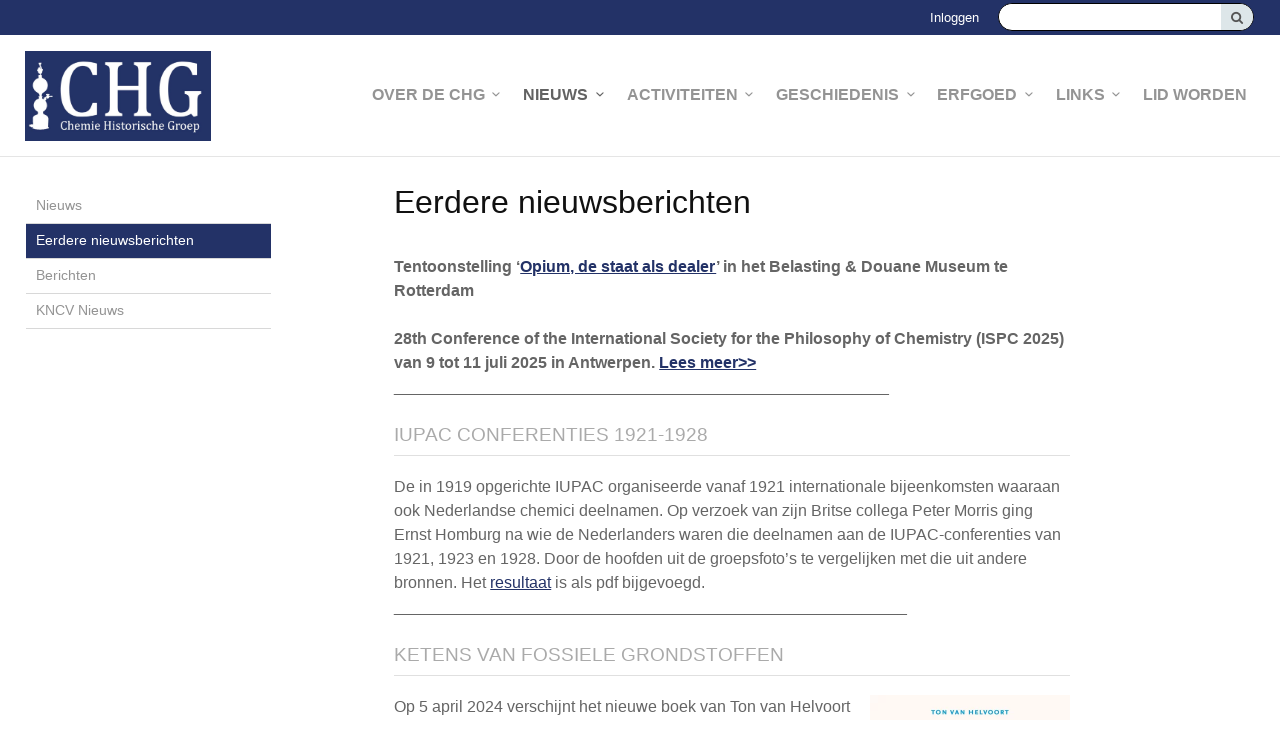

--- FILE ---
content_type: text/html; charset=UTF-8
request_url: https://chg.kncv.nl/over-de-chg/nieuws/eerdere-nieuwsberichten
body_size: 35935
content:
<!DOCTYPE html>
<!--[if IE 7 ]><html lang="nl" class="no-js ie7 not-responsive"><![endif]-->
<!--[if IE 8 ]><html lang="nl" class="no-js ie8 not-responsive"></html><![endif]-->
<!--[if IE 9 ]><html lang="nl" class="no-js ie9"><![endif]-->
<!--[if (gt IE 9)|!(IE)]><!--><html lang="nl" class="no-js"><!--<![endif]-->
<head>

<script type='text/javascript' src='/ui/uibase/script/setcookie.js?r=2b0fb64fe3071088dc4630093935479cfe20b7f0'></script>
<script type='text/javascript' src='/l/cookie_control/filter/default/6b86b273ff34fce19d6b804eff5a3f5747ada4eaa22f1d49c01e52ddb7875b4b'></script>
<meta itemprop="pb:time" content="1579716480">
 <meta name='generator' content='Procurios' />
	<meta charset="UTF-8" />
	<link href='http://fonts.googleapis.com/css?family=Open+Sans:300,400,600,700' rel='stylesheet' type='text/css'>
	<link rel='stylesheet' type='text/css' media='screen' href='/cache/1y6r4dhbek004.b9d2014e3d24.css' />
<link rel='stylesheet' type='text/css' media='screen' href='/cache/1yilo3h3lpq8s.b9d2014e3d24.css' />
<link rel='stylesheet' type='text/css' media='print' href='/cache/101gvuc7bwbdd.b9d2014e3d24.css' />
	<meta http-equiv="X-UA-Compatible" content="IE=edge,chrome=1">
	<title>Eerdere nieuwsberichten - CHG</title>
	<meta name="viewport" content="width=device-width, initial-scale=1.0">
	<meta name='author' content='' />
	
	
	
	<link rel="shortcut icon" href="/l/library/download/urn:uuid:2e0f8680-c35d-4c62-9469-92e8b44523e8/chg-favicon.png" />
	<link rel='stylesheet' type='text/css' media='screen' href='/ui/uibase/style/pbutil.css?rev=936ee22c6760c7601820a01aadeb5a63a9c84a35' />
<script type='text/javascript' src='/ui/uibase/script/prototype/prototype-min.js?rev=2ce7626cd5fcfb3042f3ce6c532d9fd6b7e4e352'></script>
<script type='text/javascript' src='/ui/uibase/droplets/iframe-resizer/child.js?rev=8075597b7937271dad9679269aec91bcab7a61fc'></script>
<script type='text/javascript' src='/ui/uibase/script/pblib/pblib.js?rev=397cb9ef2e7dec4e026c879b0066f2807e007912'></script>

	
<script type='text/javascript'>var digitalData = {"page":{"attributes":{"PBSiteID":"769"},"pageInfo":{"pageID":"108362","pageName":"Eerdere nieuwsberichten","language":"nl_NL","breadCrumbs":["Home","Nieuws","Eerdere nieuwsberichten"]}},"component":[{"componentInfo":{"componentID":"157072","componentName":"Eerdere nieuwsberichten"}}],"cookiePolicy":{"acceptancePolicy":"optIn","cookieTypeCategory":{"tracking":"tracking","statistics":"tracking","external":"external","functional":"essential"},"allowedCookieTypes":{"functional":true,"preferences":true,"statistics":true,"tracking":true,"external":true}},"pageInstanceID":"production"}</script>
	
	
</head>
<body id="default" class="    ">

	<!-- ProBaseSpider noIndex -->
	<div class="skip-links">
		<span>Sla links over</span>
		<ul>
			<li><a href="#content">Spring naar de inhoud</a></li>
			<li><a href="#nav">Spring naar het menu</a></li>
		</ul>
	</div>
	<div class="site-container clearfix">
		<div class="header-container">
			<div class="header-top">
				<div class="header-top-wrapper wrapper">
					<div class="search search-desktop">
            <!-- ProBaseSpider noIndex -->
            <form method='get' action='/k/searchengine' id='quick-search' class='quickSearch'>
            <fieldset><label for='searchfield'>Zoeken: </label>
            <input id='searchfield' type='text' name='q' value='' />
            <button type='submit'><span class='inner-button'>Zoeken</span></button></fieldset></form>
            <!-- /ProBaseSpider --></div>
					<a href='/login' id='login' class='login-snippet'>Inloggen</a>

					
					
				</div>
			</div>
			<div class="header-wrapper wrapper">
				<a href="/" class="logo" title="Terug naar de homepagina">
					<img src="/l/library/download/urn:uuid:2454c05e-a385-42a7-89f1-e416d15518b3/logo-chg-1.jpg" alt="logo" />
				</a>
				<div id="nav" class="nav nav-hor nav-main clearfix">
					<ul><li class="nth-child1">                
            <a href="/over-de-chg" class="sub">Over de CHG</a><ul><li class="nth-child1">                
            <a href="/bestuur-chg">Bestuur CHG</a></li><li class="nth-child2">                
            <a href="/bestuur/jaarverslag">Jaarverslag</a></li><li class="nth-child3">                
            <a href="/archief">Archief</a></li><li class="nth-child4">                
            <a href="/over-de-chg/geschiedenis-en-oprichting">Geschiedenis en oprichting</a></li><li class="nth-child5 last">                
            <a href="/over-de-chg/disclaimer">Disclaimer</a></li></ul></li><li class="nth-child2 active">                
            <a href="/over-de-chg/nieuws" class="sub">Nieuws</a><ul><li class="nth-child1">                
            <a href="/bestuur/nieuws">Nieuws</a></li><li class="nth-child2 active">                
            <a href="/over-de-chg/nieuws/eerdere-nieuwsberichten" aria-current="page">Eerdere nieuwsberichten</a></li><li class="nth-child3">                
            <a href="/over-de-chg/nieuws/berichten">Berichten</a></li><li class="nth-child4 last">                
            <a href="/over-de-chg/nieuws/kncv-nieuws">KNCV Nieuws</a></li></ul></li><li class="nth-child3">                
            <a href="/activiteiten" class="sub">Activiteiten</a><ul><li class="nth-child1">                
            <a href="/activiteiten/activiteiten">Activiteiten</a></li><li class="nth-child2">                
            <a href="/activiteiten/voorgaande-activiteiten">Voorgaande activiteiten</a></li><li class="nth-child3 last">                
            <a href="/activiteiten/verslagen">Verslagen</a></li></ul></li><li class="nth-child4">                
            <a href="/geschiedenis" class="sub">Geschiedenis</a><ul><li class="nth-child1">                
            <a href="/geschiedenis/geschiedenis-van-de-chemie">Geschiedenis van de Chemie</a></li><li class="nth-child2">                
            <a href="/geschiedenis/chemische-ontwikkelingen">Chemische ontwikkelingen</a></li><li class="nth-child3">                
            <a href="/industriele-ontwikkeling">Industriële ontwikkeling</a></li><li class="nth-child4">                
            <a href="/geschiedenis/biografieen">Biografieën</a></li><li class="nth-child5">                
            <a href="/c-w">Chemisch Weekblad</a></li><li class="nth-child6 last">                
            <a href="/boekinformatie">Boekinformatie</a></li></ul></li><li class="nth-child5">                
            <a href="/erfgoed" class="sub">Erfgoed</a><ul><li class="nth-child1">                
            <a href="/erfgoed/nationaal-chemisch-erfgoed2">Nationaal Chemisch Erfgoed</a></li><li class="nth-child2">                
            <a href="/erfgoed/musea">Musea</a></li><li class="nth-child3">                
            <a href="/erfgoed/verzamelingen">Verzamelingen</a></li><li class="nth-child4 last">                
            <a href="/erfgoed/collectie-chemicali%C3%ABn-uva">Collectie chemicaliën UvA</a></li></ul></li><li class="nth-child6">                
            <a href="/links" class="sub">Links</a><ul><li class="nth-child1">                
            <a href="/links/zustergroepen">Zustergroepen</a></li><li class="nth-child2">                
            <a href="/links/organisaties">Organisaties</a></li><li class="nth-child3 last">                
            <a href="/links/tijdschriften">Tijdschriften</a></li></ul></li><li class="nth-child7 last">                
            <a href="/lid-worden">Lid worden</a></li></ul>
				</div>
				<div class="toggle-button-wrapper">
					<button class="toggle-nav-button icon-menu">Menu</button>
				</div>
			</div>
		</div>
		<div class="nav nav-mobile clearfix">
			<ul><li class="nth-child1">                
            <a href="/over-de-chg" class="sub">Over de CHG</a><ul><li class="nth-child1">                
            <a href="/bestuur-chg">Bestuur CHG</a></li><li class="nth-child2">                
            <a href="/bestuur/jaarverslag">Jaarverslag</a></li><li class="nth-child3">                
            <a href="/archief">Archief</a></li><li class="nth-child4">                
            <a href="/over-de-chg/geschiedenis-en-oprichting">Geschiedenis en oprichting</a></li><li class="nth-child5 last">                
            <a href="/over-de-chg/disclaimer">Disclaimer</a></li></ul></li><li class="nth-child2 active">                
            <a href="/over-de-chg/nieuws" class="sub">Nieuws</a><ul><li class="nth-child1">                
            <a href="/bestuur/nieuws">Nieuws</a></li><li class="nth-child2 active">                
            <a href="/over-de-chg/nieuws/eerdere-nieuwsberichten" aria-current="page">Eerdere nieuwsberichten</a></li><li class="nth-child3">                
            <a href="/over-de-chg/nieuws/berichten" class="sub">Berichten</a><ul><li class="nth-child1">                
            <a href="/over-de-chg/nieuws/berichten/overzicht">Overzicht</a></li><li class="nth-child2 last">                
            <a href="/electriseermachine">Chemie Historische Groep adopteert voor € 1.000,- een unieke elektriseermachine in kader van campagne &#039;Red Boerhaave&#039;</a></li></ul></li><li class="nth-child4 last">                
            <a href="/over-de-chg/nieuws/kncv-nieuws">KNCV Nieuws</a></li></ul></li><li class="nth-child3">                
            <a href="/activiteiten" class="sub">Activiteiten</a><ul><li class="nth-child1">                
            <a href="/activiteiten/activiteiten">Activiteiten</a></li><li class="nth-child2">                
            <a href="/activiteiten/voorgaande-activiteiten" class="sub">Voorgaande activiteiten</a><ul><li class="nth-child1">                
            <a href="/activiteiten/voorgaande-activiteiten/vanaf-2020">Vanaf 2020</a></li><li class="nth-child2">                
            <a href="/activiteiten/vanaf-2010">Van 2010 tot 2020</a></li><li class="nth-child3 last">                
            <a href="/activiteiten/tot-2010">Tot 2010</a></li></ul></li><li class="nth-child3 last">                
            <a href="/activiteiten/verslagen" class="sub">Verslagen</a><ul><li class="nth-child1">                
            <a href="/activiteiten/verslagen/uitreiking-nationaal-chemisch-erfgoed-in-geleen">Uitreiking Nationaal Chemisch Erfgoed in Geleen</a></li><li class="nth-child2">                
            <a href="/activiteiten/verslagen/uitreiking-nationaal-chemisch-erfgoed-in-groningen">Uitreiking Nationaal Chemisch Erfgoed in Groningen</a></li><li class="nth-child3">                
            <a href="/activiteiten/verslagen/bijeenkomst-over-%28chemische%29-laboratoria">Bijeenkomst over (Chemische) Laboratoria</a></li><li class="nth-child4">                
            <a href="/activiteiten/verslagen/kleurstof-en-chemie-in-historisch-perspectief">Kleurstof en chemie in historisch perspectief</a></li><li class="nth-child5">                
            <a href="/activiteiten/verslagen/destillatie-%E2%80%93-vroeger-en-nu">Destillatie – vroeger en nu</a></li><li class="nth-child6">                
            <a href="/activiteiten/verslagen/100-jaar-chemische-industrie%C3%ABn-in-de-lage-landen">100 jaar Chemische industrieën in de Lage Landen</a></li><li class="nth-child7">                
            <a href="/activiteiten/verslagen/benoeming-dsm-delft-als-tweede-nationaal-chemisch-erfgoed">Benoeming DSM Delft als tweede Nationaal Chemisch Erfgoed</a></li><li class="nth-child8">                
            <a href="/activiteiten/verslagen/excursie-dsm-chemelot">Excursie DSM - Chemelot</a></li><li class="nth-child9">                
            <a href="/activiteiten/verslagen/afscheid-van-ernst-homburg-als-hoogleraar-te-maastricht">Afscheid van Ernst Homburg als hoogleraar te Maastricht</a></li><li class="nth-child10">                
            <a href="/activiteiten/verslagen/chemistry-of-cultural-heritage-in-a-historical-perspective">Chemistry of Cultural Heritage in a Historical Perspective</a></li><li class="nth-child11">                
            <a href="/activiteiten/verslagen/%28al%29chemie-in-en-rond-amsterdam">(Al)chemie in en rond Amsterdam</a></li><li class="nth-child12">                
            <a href="/activiteiten/verslagen/naturaliakabinetten-en-simpliciaverzamelingen">Naturaliakabinetten en Simpliciaverzamelingen</a></li><li class="nth-child13">                
            <a href="/activiteiten/verslagen/hydrotreating-katalysatoren">Hydrotreating katalysatoren</a></li><li class="nth-child14">                
            <a href="/activiteiten/verslagen/onze-voeding-vroeger-en-nu">Onze voeding vroeger en nu</a></li><li class="nth-child15">                
            <a href="/activiteiten/verslagen/zeep-en-wasmiddelen">Zeep en wasmiddelen</a></li><li class="nth-child16">                
            <a href="/activiteiten/verslagen/excursie-nimeto-utrecht">Excursie Nimeto Utrecht</a></li><li class="nth-child17">                
            <a href="/activiteiten/verslagen/lezing-over-ernst-cohen">Lezing over Ernst Cohen</a></li><li class="nth-child18">                
            <a href="/activiteiten/verslagen/zilver-en-goud">Zilver en goud</a></li><li class="nth-child19">                
            <a href="/activiteiten/verslagen/excursie-tata-steel">Excursie Tata Steel</a></li><li class="nth-child20">                
            <a href="/activiteiten/verslagen/chemie-onder-de-martinitoren">Chemie onder de Martinitoren</a></li><li class="nth-child21">                
            <a href="/activiteiten/verslagen/op-bezoek-bij-martinus-van-marum">Op bezoek bij Martinus van Marum</a></li><li class="nth-child22">                
            <a href="/activiteiten/verslagen/jaar-van-het-licht">Jaar van het licht</a></li><li class="nth-child23">                
            <a href="/activiteiten/verslagen/van-open-naar-gesloten-kringlopen">Van open naar gesloten kringlopen</a></li><li class="nth-child24">                
            <a href="/activiteiten/verslagen/scheikunde-op-steen">Scheikunde op steen</a></li><li class="nth-child25">                
            <a href="/activiteiten/verslagen/nourishing-by-nature">Nourishing by Nature</a></li><li class="nth-child26">                
            <a href="/activiteiten/verslagen/van-t-hoff-lab-110-years">Van &#039;t Hoff Lab 110 years</a></li><li class="nth-child27">                
            <a href="/activiteiten/verslagen/omstreden-elementen">Omstreden elementen</a></li><li class="nth-child28">                
            <a href="/activiteiten/verslagen/tussen-drinkbaar-goud">Tussen drinkbaar goud</a></li><li class="nth-child29">                
            <a href="/activiteiten/verslagen/glassymposium-leerdam">Glassymposium Leerdam</a></li><li class="nth-child30">                
            <a href="/activiteiten/verslagen/zout-excursie-hengelo">Zout excursie Hengelo</a></li><li class="nth-child31">                
            <a href="/activiteiten/verslagen/bringing-chemistry-to-japan">Bringing chemistry to Japan</a></li><li class="nth-child32">                
            <a href="/activiteiten/verslagen/building-blocks-of-the-material-world">Building Blocks of the Material World</a></li><li class="nth-child33">                
            <a href="/activiteiten/verslagen/chemisch-onderzoek-aan-de-kunst">Chemisch onderzoek aan de kunst</a></li><li class="nth-child34">                
            <a href="/activiteiten/verslagen/hysomer-proces">Hysomer proces</a></li><li class="nth-child35">                
            <a href="/activiteiten/verslagen/instrumentele-chemische-analyse">Instrumentele chemische analyse</a></li><li class="nth-child36">                
            <a href="/activiteiten/verslagen/opkomst-van-de-polymeerchemie">Opkomst van de polymeerchemie</a></li><li class="nth-child37">                
            <a href="/activiteiten/verslagen/excursie-albemarle-catalysts">Excursie Albemarle Catalysts</a></li><li class="nth-child38">                
            <a href="/activiteiten/verslagen/koningsblauw-en-giftig-groen">Koningsblauw en giftig groen</a></li><li class="nth-child39">                
            <a href="/activiteiten/verslagen/van-t-hoff-en-katalyse">Van &#039;t Hoff en katalyse</a></li><li class="nth-child40">                
            <a href="/activiteiten/verslagen/loders-croklaan-excursie">Loders Croklaan excursie</a></li><li class="nth-child41">                
            <a href="/activiteiten/verslagen/solid-state-physics-and-chemistry">Solid-state Physics and Chemistry</a></li><li class="nth-child42">                
            <a href="/activiteiten/verslagen/gewina-doos-van-pandora">Gewina-Doos van Pandora</a></li><li class="nth-child43">                
            <a href="/activiteiten/verslagen/towards-the-engineering-of-life">Towards the engineering of life</a></li><li class="nth-child44">                
            <a href="/activiteiten/verslagen/excursies">Excursies</a></li><li class="nth-child45">                
            <a href="/activiteiten/verslagen/astrofysica-en-astrochemie">Astrofysica en astrochemie</a></li><li class="nth-child46">                
            <a href="/activiteiten/verslagen/tersluiks">Tersluiks</a></li><li class="nth-child47">                
            <a href="/activiteiten/verslagen/from-colloids-to-nano-particles">From colloids to nano-particles</a></li><li class="nth-child48">                
            <a href="/activiteiten/verslagen/18e-eeuwse-scheikunde">18e Eeuwse scheikunde</a></li><li class="nth-child49">                
            <a href="/activiteiten/verslagen/zoet-der-historie">Zoet der historie</a></li><li class="nth-child50">                
            <a href="/activiteiten/verslagen/gas-en-tegengas">Gas en tegengas</a></li><li class="nth-child51">                
            <a href="/activiteiten/verslagen/historie-katalyse-in-nederland">Historie katalyse in Nederland</a></li><li class="nth-child52">                
            <a href="/activiteiten/verslagen/chemie-en-oude-meesters">Chemie en oude meesters</a></li><li class="nth-child53">                
            <a href="/activiteiten/verslagen/chemisch-industrieel-erfgoed">Chemisch industrieel erfgoed</a></li><li class="nth-child54">                
            <a href="/activiteiten/verslagen/leven-in-de-brouwerij">Leven in de brouwerij</a></li><li class="nth-child55">                
            <a href="/activiteiten/verslagen/bohrs-atoommodel">Bohr&#039;s atoommodel</a></li><li class="nth-child56 last">                
            <a href="/activiteiten/verslagen/de-wijze-en-de-dwaas">De wijze en de dwaas</a></li></ul></li></ul></li><li class="nth-child4">                
            <a href="/geschiedenis" class="sub">Geschiedenis</a><ul><li class="nth-child1">                
            <a href="/geschiedenis/geschiedenis-van-de-chemie">Geschiedenis van de Chemie</a></li><li class="nth-child2">                
            <a href="/geschiedenis/chemische-ontwikkelingen" class="sub">Chemische ontwikkelingen</a><ul><li class="nth-child1">                
            <a href="/geschiedenis/chemische-ontwikkelingen/periodiek-systeem">Periodiek systeem</a></li><li class="nth-child2">                
            <a href="/geschiedenis/chemische-ontwikkelingen/algemene-teksten">Algemene teksten</a></li><li class="nth-child3">                
            <a href="/geschiedenis/chemische-ontwikkelingen/chemie-%28artikelen%29">Chemie (artikelen)</a></li><li class="nth-child4">                
            <a href="/geschiedenis/chemische-ontwikkelingen/geschiedenis-van-de-scheikunde-in-nederland-%28boeken%29">Geschiedenis van de scheikunde in Nederland (boeken)</a></li><li class="nth-child5">                
            <a href="/geschiedenis/chemische-ontwikkelingen/specifieke-boeken">Specifieke boeken</a></li><li class="nth-child6">                
            <a href="/geschiedenis/chemische-ontwikkelingen/scheikunde-in-nederlands-indi%C3%AB">Scheikunde in Nederlands-Indië</a></li><li class="nth-child7">                
            <a href="/over-de-chg/nieuws/de-begintijd-van-de-scheikunde-aan-de-universiteit-leiden">De begintijd van de scheikunde aan de Universiteit Leiden</a></li><li class="nth-child8">                
            <a href="/geschiedenis/chemische-ontwikkelingen/de-corpusculaire-theorie-van-descartes">De corpusculaire theorie van Descartes</a></li><li class="nth-child9">                
            <a href="/geschiedenis/chemische-ontwikkelingen/de-beginjaren-van-de-rotterdamsche-chemische-kring">De beginjaren van de Rotterdamsche Chemische Kring</a></li><li class="nth-child10">                
            <a href="/geschiedenis/chemische-ontwikkelingen/de-rotterdamsche-chemische-kring-in-de-jaren-1924-tot-1943">De Rotterdamsche Chemische Kring in de jaren 1924 tot 1943</a></li><li class="nth-child11">                
            <a href="/geschiedenis/chemische-ontwikkelingen/de-rotterdamsche-chemische-kring-in-de-jaren-1945-tot-1963">De Rotterdamsche Chemische Kring in de jaren 1945 tot 1963</a></li><li class="nth-child12">                
            <a href="/geschiedenis/chemische-ontwikkelingen/de-rotterdamsche-chemische-kring-in-de-jaren-1963-tot-1988">De Rotterdamsche Chemische Kring in de jaren 1963 tot 1988</a></li><li class="nth-child13">                
            <a href="/geschiedenis/chemische-ontwikkelingen/manuscript-van-een-militair-apotheker">Manuscript van een militair apotheker</a></li><li class="nth-child14">                
            <a href="/geschiedenis/chemische-ontwikkelingen/manuscript-van-een-militair-apotheker.-deel-1.-oorspronkelijke-eigenaar-van-het-manuscript">Manuscript van een militair apotheker. Deel 1. Oorspronkelijke eigenaar van het manuscript</a></li><li class="nth-child15">                
            <a href="/geschiedenis/chemische-ontwikkelingen/manuscript-van-een-militair-apotheker.-deel-2.-inhoud-van-het-manuscript">Manuscript van een militair apotheker. Deel 2. Inhoud van het manuscript</a></li><li class="nth-child16">                
            <a href="/geschiedenis/chemische-ontwikkelingen/manuscript-van-een-militair-apotheker.-deel-3.-boudewijn-tieboel-%281732-1814%29">Manuscript van een militair apotheker. Deel 3. Boudewijn Tieboel (1732-1814)</a></li><li class="nth-child17">                
            <a href="/geschiedenis/chemische-ontwikkelingen/manuscript-van-een-militair-apotheker.-delen-4-en-5.-rol-van-boekhandelaar-huisingh-en-gebruikt-papier">Manuscript van een militair apotheker. Delen 4 en 5. Rol van boekhandelaar Huisingh en Gebruikt papier</a></li><li class="nth-child18 last">                
            <a href="/geschiedenis/chemische-ontwikkelingen/manuscript-van-een-militair-apotheker.-delen-6-en-7.-speculatieve-conclusie-over-auteur-manuscript-en-samenvatting">Manuscript van een militair apotheker. Delen 6 en 7. Speculatieve conclusie over auteur manuscript en Samenvatting</a></li></ul></li><li class="nth-child3">                
            <a href="/industriele-ontwikkeling" class="sub">Industriële ontwikkeling</a><ul><li class="nth-child1">                
            <a href="/geschiedenis/industri%C3%ABle-ontwikkeling/1.-producten">1. Producten</a></li><li class="nth-child2 last">                
            <a href="/industriele-ontwikkeling/2.-algemene-informatie">2. Algemene informatie</a></li></ul></li><li class="nth-child4">                
            <a href="/geschiedenis/biografieen" class="sub">Biografieën</a><ul><li class="nth-child1">                
            <a href="/geschiedenis/biografieen/bronnen-biografie">Bronnen biografie</a></li><li class="nth-child2">                
            <a href="/geschiedenis/biografieen/%28al%29chemisten">(Al)chemisten</a></li><li class="nth-child3">                
            <a href="/geschiedenis/biografieen/chemische-industrie">Chemische industrie</a></li><li class="nth-child4">                
            <a href="/geschiedenis/biografieen/kncv-voorzitters">KNCV voorzitters</a></li><li class="nth-child5">                
            <a href="/geschiedenis/biografieen/universiteiten">Universiteiten</a></li><li class="nth-child6">                
            <a href="/geschiedenis/biografieen/a">A</a></li><li class="nth-child7">                
            <a href="/geschiedenis/biografieen/b">B</a></li><li class="nth-child8">                
            <a href="/geschiedenis/biografieen/c">C</a></li><li class="nth-child9">                
            <a href="/geschiedenis/biografieen/d">D</a></li><li class="nth-child10">                
            <a href="/geschiedenis/biografieen/e">E</a></li><li class="nth-child11">                
            <a href="/geschiedenis/biografieen/f">F</a></li><li class="nth-child12">                
            <a href="/geschiedenis/biografieen/g">G</a></li><li class="nth-child13">                
            <a href="/geschiedenis/biografieen/h">H</a></li><li class="nth-child14">                
            <a href="/geschiedenis/biografieen/i">I</a></li><li class="nth-child15">                
            <a href="/geschiedenis/biografieen/j">J</a></li><li class="nth-child16">                
            <a href="/geschiedenis/biografieen/k">K</a></li><li class="nth-child17">                
            <a href="/geschiedenis/biografieen/l">L</a></li><li class="nth-child18">                
            <a href="/geschiedenis/biografieen/m">M</a></li><li class="nth-child19">                
            <a href="/geschiedenis/biografieen/n">N</a></li><li class="nth-child20">                
            <a href="/geschiedenis/biografieen/o">O</a></li><li class="nth-child21">                
            <a href="/geschiedenis/biografieen/p">P</a></li><li class="nth-child22">                
            <a href="/geschiedenis/biografieen/r">R</a></li><li class="nth-child23">                
            <a href="/geschiedenis/biografieen/s">S</a></li><li class="nth-child24">                
            <a href="/geschiedenis/biografieen/t">T</a></li><li class="nth-child25">                
            <a href="/geschiedenis/biografieen/u">U</a></li><li class="nth-child26">                
            <a href="/geschiedenis/biografieen/v">V</a></li><li class="nth-child27">                
            <a href="/geschiedenis/biografieen/w">W</a></li><li class="nth-child28 last">                
            <a href="/geschiedenis/biografieen/z">Z</a></li></ul></li><li class="nth-child5">                
            <a href="/c-w" class="sub">Chemisch Weekblad</a><ul><li class="nth-child1">                
            <a href="/geschiedenis/chemisch-weekblad/jubileumnummers">Jubileumnummers</a></li><li class="nth-child2 last">                
            <a href="/geschiedenis/chemisch-weekblad/diversen">Diversen</a></li></ul></li><li class="nth-child6 last">                
            <a href="/boekinformatie" class="sub">Boekinformatie</a><ul><li class="nth-child1">                
            <a href="/boekinformatie/boekinformatie">Boekinformatie</a></li><li class="nth-child2">                
            <a href="/boekinformatie/boekaankondigingen">Boekaankondigingen</a></li><li class="nth-child3">                
            <a href="/boekinformatie/boekbesprekingen">Boekbesprekingen</a></li><li class="nth-child4 last">                
            <a href="/boekinformatie/door-de-kncv-uitgegeven-boeken">Door de KNCV uitgegeven boeken</a></li></ul></li></ul></li><li class="nth-child5">                
            <a href="/erfgoed" class="sub">Erfgoed</a><ul><li class="nth-child1">                
            <a href="/erfgoed/nationaal-chemisch-erfgoed2">Nationaal Chemisch Erfgoed</a></li><li class="nth-child2">                
            <a href="/erfgoed/musea" class="sub">Musea</a><ul><li class="nth-child1">                
            <a href="/erfgoed/musea/actuele-informatie">Actuele informatie</a></li><li class="nth-child2">                
            <a href="/erfgoed/musea/afgelopen-tentoonstellingen">Afgelopen tentoonstellingen</a></li><li class="nth-child3">                
            <a href="/erfgoed/musea/nederlandse-musea">Nederlandse musea</a></li><li class="nth-child4 last">                
            <a href="/erfgoed/musea/buitenlandse-musea">Buitenlandse musea</a></li></ul></li><li class="nth-child3">                
            <a href="/erfgoed/verzamelingen" class="sub">Verzamelingen</a><ul><li class="nth-child1">                
            <a href="/page/422">Verzamelingen</a></li><li class="nth-child2">                
            <a href="/erfgoed/verzamelingen/algemene-beheer-van-verzameling">Algemene beheer van verzameling</a></li><li class="nth-child3 last">                
            <a href="/erfgoed/verzamelingen/boeken-verzamelen">Boeken verzamelen</a></li></ul></li><li class="nth-child4 last">                
            <a href="/erfgoed/collectie-chemicali%C3%ABn-uva">Collectie chemicaliën UvA</a></li></ul></li><li class="nth-child6">                
            <a href="/links" class="sub">Links</a><ul><li class="nth-child1">                
            <a href="/links/zustergroepen">Zustergroepen</a></li><li class="nth-child2">                
            <a href="/links/organisaties">Organisaties</a></li><li class="nth-child3 last">                
            <a href="/links/tijdschriften">Tijdschriften</a></li></ul></li><li class="nth-child7 last">                
            <a href="/lid-worden">Lid worden</a></li></ul>
			<a href='/login' id='login' class='login-snippet'>Inloggen</a>

		</div>
		<div class="content-container">
			<div class="content-wrapper wrapper clearfix">
				<div class="sidebar sidebarright">
                    <!-- /ProBaseSpider -->
					<h1>Eerdere nieuwsberichten</h1>
                    <!-- ProBaseSpider noIndex -->
					
					<!-- /ProBaseSpider -->
					
					<div id="content" class="content"><div
    id='art_157072'
    class='article article_1 article_odd article_first article_last'
    >
        <div class='article_content article_static'><div id="art_199471">
<div id="art_189600">
<p><strong>Tentoonstelling &lsquo;<a href="https://www.bdmuseum.nl/tentoonstellingen/opium-de-staat-als-dealer/">Opium, de staat als dealer</a>&rsquo; in het Belasting &amp; Douane Museum te Rotterdam</strong></p>
<p><strong>28th Conference of the International Society for the Philosophy of Chemistry (ISPC 2025) van 9 tot 11 juli 2025 in Antwerpen.&nbsp;<a rel="noopener" href="/l/library/download/urn:uuid:9e570909-ed18-40e5-83dd-4691e7477a8c/cfp+ispc+2025+antwerp+en+%281%29.pdf?format=save_to_disk" target="_blank">Lees meer&gt;&gt;</a></strong><br />_______________________________________________________</p>
<h2>IUPAC Conferenties 1921-1928</h2>
<div>
<p>De in 1919 opgerichte IUPAC organiseerde vanaf 1921 internationale bijeenkomsten waaraan ook Nederlandse chemici deelnamen. Op verzoek van zijn Britse collega Peter Morris ging Ernst Homburg na wie de Nederlanders waren die deelnamen aan de IUPAC-conferenties van 1921, 1923 en 1928. Door de hoofden uit de groepsfoto&rsquo;s te vergelijken met die uit andere bronnen. Het&nbsp;<!-- pbSite:769 --><a rel="noopener" href="https://chg.kncv.nl/l/library/download/urn:uuid:4c1c87ae-c771-4090-85bb-01aba9d2378c/conferences+1921-1928+-+netherlands.pdf?format=save_to_disk" target="_blank">resultaat</a>&nbsp;is als pdf bijgevoegd.<br />_________________________________________________________</p>
</div>
<h2>Ketens van fossiele grondstoffen</h2>
<div>
<p><!-- pbSite:769 --><img title="" src="https://chg.kncv.nl/l/library/download/urn:uuid:95629e02-f4b4-4dd1-8f62-f1d1531f8820/ketens+van+fossiele+grondstoffen.webp?scaleType=4&amp;width=200&amp;height=283" srcset="/l/library/download/urn:uuid:95629e02-f4b4-4dd1-8f62-f1d1531f8820/ketens+van+fossiele+grondstoffen.webp?scaleType=4&amp;width=200&amp;height=283 200w, /l/library/download/urn:uuid:95629e02-f4b4-4dd1-8f62-f1d1531f8820/ketens+van+fossiele+grondstoffen.webp?scaleType=4&amp;width=400&amp;height=566 400w" alt="Ketens van fossiele grondstoffen" data-lightbox-galleryname="" width="200" height="283" style="border-width:0px;border-image-width:initial;max-width:100%;height:auto;float:right;" />Op 5 april 2024 verschijnt het nieuwe boek van Ton van Helvoort bij de Amsterdam University Press. Met als titel:&nbsp;<a rel="noopener" href="https://www.aup.nl/en/book/9789463724784/ketens-van-fossiele-grondstoffen" target="_blank">Ketens van fossiele grondstoffen</a>. Procestechnologie en de transitie naar duurzaamheid.<br />Hoe we in het recente verleden aan fossiele grondstoffen geketend zijn geraakt. En hoe het in de visie van de auteur verder moet.</p>
<p><!-- pbSite:769 --><a rel="noopener" href="https://chg.kncv.nl/l/library/download/urn:uuid:6fae2bc8-5b23-4e32-812f-5d5b86ab90df/flyer-ketens+van+fossiele+grondstoffen+%285+april%29%282024%29.pdf?format=save_to_disk" target="_blank">Klik hier</a>&nbsp;voor de flyer met meer informatie over het boek.</p>
<p>___________________________________________________________________</p>
</div>
<h2>The Laboratory Revolution and the Creation of the Modern University</h2>
<div>
<p><em><img title="" onclick="" src="/l/library/download/urn:uuid:d3b320a2-6649-4a89-9465-c608088768c4/chg-laboratoria-cover.jpg?scaleType=4&amp;width=200&amp;height=298" srcset="/l/library/download/urn:uuid:d3b320a2-6649-4a89-9465-c608088768c4/chg-laboratoria-cover.jpg?scaleType=4&amp;width=200&amp;height=298 200w, /l/library/download/urn:uuid:d3b320a2-6649-4a89-9465-c608088768c4/chg-laboratoria-cover.jpg?scaleType=4&amp;width=400&amp;height=596 400w" alt="CHG-Laboratoria-cover" data-lightbox-galleryname="" width="200" height="298" class="right-aligned" style="float:right;" />The Laboratory Revolution and the Creation of the Modern University, 1830&ndash;1940, Edited by Klaas van Berkel and Ernst Homburg, Amsterdam University Press, 2023</em>.<br />Het boek bevat dertien artikelen over de opkomst van Nederlandse en Europese universitaire laboratoria, verdeeld over drie delen. Op de&nbsp;<a rel="noopener" href="https://www.aup.nl/nl/book/9789463720434/the-laboratory-revolution-and-the-creation-of-the-modern-university-1830-1940#toc" target="_blank">website van de uitgever</a>&nbsp;wordt de inhoudsopgave gegeven. Ook hoofdstuk 1 - '<a rel="noopener" href="https://assets.ctfassets.net/4wrp2um278k7/2mwRq9g2DEvTLreiVmldyH/9169ec35fac684d8033200b3a7712bee/TOC___Intro_9789463720434.pdf" target="_blank">The Joint Emergence of the Teaching-Research Laboratory and the Modern University: An Introduction</a>' - door&nbsp; Klaas van Berkel en Ernst Homburg is beschikaar op de website van de uitgever.<br />_______________________________________________________________</p>
</div>
<h2>Historie van Organon</h2>
<div>
<p>In 2023 is het 100 jaar geleden dat Organon werd opgericht. Dat feit zal op 22 juni aanstaande door de KNCV en CHG worden herdacht met een bijeenkomst in Oss. In oktober 1993 wijdde het Chemisch Magazine een speciaal nummer aan 70 jaar innovatie bij Organon met de volgende zeven artikelen over onderzoek en ontwikkeling:<br />&bull; Zeventig jaar 'in search of excellence'<br />&bull; Research aan anticonceptiepil blijft noodzakelijk<br />&bull; De juiste dosis, op de juiste plaats op het juiste tijdstip<br />&bull; Psychofarmaca helpen goed, maar genezen niet<br />&bull; Biotechnologie vernieuwt geneesmiddelenpakket<br />&bull; Een computer is een krachtig hulpmiddel, maar verricht geen wonderen<br />&bull; Van idee tot medicijn: 'A long and winding road'<br />Het nummer is als&nbsp;<!-- pbSite:769 --><a rel="noopener" href="https://chg.kncv.nl/l/library/download/urn:uuid:d2a025bf-4f9c-4137-96ab-756a08769502/organon+70+jaar+cm-1993.pdf?format=save_to_disk" target="_blank">pdf-bestand</a>&nbsp;hier te downloden. In de marge van de artikelen worden tevens de hoogtepunten uit de historie van Organon vanaf 1923 opgetekend. Zoals de inzameling van waardeloze urine voor de productie van waardevolle vruchtbaarheidshormonen.</p>
<p>In 1962 startte Organon in Oss met de productie van de anticonceptiepil Lyndiol, een van de chemische innovaties die de afgelopen 100 jaar grote maatschappelijke impact heeft gehad volgens de VNCI. Zie:<br />Marloes Hooimeijer, &lsquo;<!-- pbSite:769 --><a rel="noopener" href="https://chg.kncv.nl/l/library/download/urn:uuid:8c86b675-1192-41ea-ad3d-689fe35f7aab/de+pil+chemie_magazine_jan_2018.pdf?format=save_to_disk" target="_blank">Slik de pil en doe wat je wil&rsquo;</a>, Chemie Magazine januari 2018, p. 14-18.</p>
<p>__________________________________________________________________</p>
</div>
<h2>Een eeuw chemische technologie in Nederland</h2>
<div>
<p>Ton van Helvoort en Ernst Homburg: Een eeuw chemische technologie in Nederland (2021). In opdracht van Stichting Hoogewerff-Fonds.</p>
<p>I<img title="" onclick="" src="/l/library/download/urn:uuid:8ed981e3-dc33-4e88-a102-b4df6c097a05/een+eeuw+chemische+technologie+in+nl.jpg?scaleType=4&amp;width=200&amp;height=263" srcset="/l/library/download/urn:uuid:8ed981e3-dc33-4e88-a102-b4df6c097a05/een+eeuw+chemische+technologie+in+nl.jpg?scaleType=4&amp;width=200&amp;height=263 200w, /l/library/download/urn:uuid:8ed981e3-dc33-4e88-a102-b4df6c097a05/een+eeuw+chemische+technologie+in+nl.jpg?scaleType=4&amp;width=400&amp;height=526 400w" alt="Een eeuw chemische technologie in NL" data-lightbox-galleryname="" width="200" height="263" class="right-aligned" style="float:right;" />n de afgelopen honderd jaar is de chemische technologie van groot belang geweest bij de economische ontwikkeling van de westerse ge&iuml;ndustrialiseerde wereld. Een eeuw chemische technologie in Nederland biedt een samenvattend overzicht van de ontwikkeling van het betreffende vakgebied tot nu toe, met een focus op de binnenlandse ontwikkelingen in internationale context. Maar inmiddels dienen zich nieuwe vraagstukken en mogelijkheden aan voor chemische technologen. De noodzaak om de CO2-uitstoot die het gevolg is van het gebruik van fossiele brand- en grondstoffen tot een minimum te beperken, vormt een grote uitdaging. De nieuwe vraagstukken liggen met name op het terrein van de onafwendbare energie-transitie en het gebruik van alternatieve grondstoffen voor de chemische industrie.<br />Dit boek gaat dan ook niet alleen over de afgelopen eeuw. In het slothoofdstuk beschrijven de auteurs de uitdagingen aan de chemie en chemische technologie in de komende jaren. Ze laten daarbij zien dat het vakgebied chemische technologie ook in de komende era zeer belangrijk zal zijn voor de welvaart en het welzijn van ons land.<br />U kunt het boek bestellen via de&nbsp;<a href="https://www.hoogewerff-fonds.nl/">website van het Hoogewerff-fonds</a>. Prijs: &euro; 17,50 excl. verzend- en verpakkingskosten.</p>
<p>______________________________________________________________________________________</p>
</div>
</div>
<h2>De opkomst van de groene chemie</h2>
<div>
<p><img title="" onclick="" src="/l/library/download/urn:uuid:89665393-caa1-435b-aa77-66a67a945ec9/cover+thesis+linthorst.jpg?scaleType=4&amp;width=200&amp;height=283" srcset="/l/library/download/urn:uuid:89665393-caa1-435b-aa77-66a67a945ec9/cover+thesis+linthorst.jpg?scaleType=4&amp;width=200&amp;height=283 200w, /l/library/download/urn:uuid:89665393-caa1-435b-aa77-66a67a945ec9/cover+thesis+linthorst.jpg?scaleType=4&amp;width=400&amp;height=566 400w" alt="Cover thesis Linthorst" data-lightbox-galleryname="" width="200" height="283" class="right-aligned" style="float:right;" />Op 9 februari 2023 promoveerde vormalig CHG-bestuurslid Johan Alfredo (Arjan) Linthorst aan de Universiteit Maastricht op het proefschrift &lsquo;Research between science, society and politics: the history and scientific development of green chemistry&rsquo;.<br />Het&nbsp;<a rel="noopener" href="https://eburon.nl/en/product/history-and-scientific-development-of-green-chemistry/" target="_blank">boek</a>&nbsp;werd uitgegeven door Eburon. Een&nbsp;<a rel="noopener" href="https://cris.maastrichtuniversity.nl/en/publications/research-between-science-society-and-politics-the-history-and-sci" target="_blank">Nederlandse samenvatting</a>&nbsp;staat op de website van de Universiteit Maastricht.<br />Esther Thole schreef in&nbsp;<a rel="noopener" href="https://www.sciencelink.net/media/groene-chemie-kwam-niet-zomaar-tot-stand/21195.article" target="_blank">C2W / Mens &amp; Molecule</a>&nbsp;van april 2023 een recensie.<br />_____________________________________________________________</p>
</div>
<h2>Uitreiking Nationaal Chemisch Erfgoed 2023 in Oss</h2>
<div>
<p>Op donderdag 22 juni 2023 werd het Farmacologisch Laboratorium op het Pivot Park in Oss benoemd tot Nationaal Chemisch Erfgoed. In 1939 werd het gebouw in gebruik genomen en werd vernoemd naar de Canadees Frederick Banting. Die kreeg in 1923 de Nobelprijs voor de ontdekking dat het hormoon insuline het geneesmiddel is tegen diabetes. In hetzelfde jaar werd de farmaceutische onderneming Organon NV opgericht door Saal van Zwanenberg en Ernst Laqueur om insuline te gaan produceren.<br />In een programma met vier sprekers werd de geschiedenis en betekenis van Organon toegelicht:<br />Prof. dr. Toine Pieters (hoogleraar Utrecht) belichtte onder de titel &lsquo;Woelige baren van een hormonenimperium tussen wetenschap, markt en zorg&rsquo; de wetenschappelijke geschiedenis van Organon vanaf 1923.<br />Robert van Vlijmen (voormalig archivaris van Organon) gaf een overzicht van het wat er zoals in het Farmacologisch Laboratorium vanaf 1939 had plaatsgevonden waaronder het onderzoek naar de anticonceptiepil Lyndiol, in 1962 op de markt gebracht.<br />Brigitte Drees (CEO Pivot Park) gaf in haar voordracht &lsquo;Pivot Park Screening Centre&rsquo; een overzicht van de activiteiten op het Pivot Park anno 2023. Het park werd in 2012 opgericht.<br />Frank den Brok (wethouder gemeente Oss) sprak tot slot over de impact van de life science industrie op de stad Oss.</p>
<p>Vervolgens werd onder een paraplu de plaquette Nationaal Chemisch Erfgoed aan het Banting Gebouw (klik op foto voor de tekst) onthuld door Brigitte Drees en KNCV-voorzitter Yvonne van der Meer.<br />Zie de website over het&nbsp;<!-- pbSite:769 --><a rel="noopener" href="https://chg.kncv.nl/erfgoed/locaties/farmacologisch-laboratorium%2C-oss" target="_blank">Nationaal Chemisch Erfgoed</a>&nbsp;voor de verschenen persberichten en de video van&nbsp;<a rel="noopener" href="https://dtvnieuws.nl/nieuws/artikel/historisch-laboratorium-op-pivot-park-als-nationaal-chemisch-erfgoed-bestempeld/" target="_blank">DTV Nieuws</a>&nbsp;waarop de middag werd vastgelegd. Op de website&nbsp;<a rel="noopener" href="https://www.flickr.com/photos/133745586@N03/sets/72177720309599585/" target="_blank">KNCV in beeld</a>&nbsp;staan 57 foto's van het gebeuren.<br /><br /><!-- pbSite:769 --><img title="" src="https://chg.kncv.nl/l/library/download/urn:uuid:2c607f59-986f-4c0d-a2b2-be67dcd6dd2c/onthulling+nce+oss+2023+dsc01858.jpg?scaleType=4&amp;width=250&amp;height=345" srcset="/l/library/download/urn:uuid:2c607f59-986f-4c0d-a2b2-be67dcd6dd2c/onthulling+nce+oss+2023+dsc01858.jpg?scaleType=4&amp;width=250&amp;height=345 250w, /l/library/download/urn:uuid:2c607f59-986f-4c0d-a2b2-be67dcd6dd2c/onthulling+nce+oss+2023+dsc01858.jpg?scaleType=4&amp;width=500&amp;height=690 500w" alt="Onthulling NCE Oss 2023 DSC01858" data-lightbox-galleryname="" width="250" height="345" style="border-width:0px;border-image-width:initial;max-width:100%;height:auto;" />&nbsp; &nbsp; &nbsp; &nbsp; &nbsp;<!-- pbSite:769 --><img title="" src="https://chg.kncv.nl/l/library/download/urn:uuid:313c5375-3a60-4b57-bde0-d276359a6aa3/plaquette-2023-def.jpg?scaleType=4&amp;width=250&amp;height=287" srcset="/l/library/download/urn:uuid:313c5375-3a60-4b57-bde0-d276359a6aa3/nce+oss+plaquette+%28tekst%29.jpg?scaleType=4&amp;width=250&amp;height=287 250w, /l/library/download/urn:uuid:313c5375-3a60-4b57-bde0-d276359a6aa3/nce+oss+plaquette+%28tekst%29.jpg?scaleType=4&amp;width=500&amp;height=574 500w" alt="NCE Oss plaquette (tekst)" data-lightbox-galleryname="" width="250" height="287" style="border-width:0px;border-image-width:initial;max-width:100%;height:auto;" /></p>
<p>__________________________________________________________________________________</p>
</div>
</div>
<h2 class="first">Bijeenkomsten in juni 2023</h2>
<div>
<p>Op vrijdagmiddag 9 juni 2023 organiseerde de CHG het symposium&nbsp;<strong>(Chemische) laboratoria</strong>&nbsp;te houden in de Rijksuniversiteit Utrecht. Het programma met vijf sprekers staat op de&nbsp;<!-- pbSite:769 --><a rel="noopener" href="https://chg.kncv.nl/laboratorium" target="_blank">website</a>&nbsp;en is ook beschikbaar als&nbsp;<!-- pbSite:769 --><a rel="noopener" href="https://chg.kncv.nl/l/library/download/urn:uuid:7541fba6-5751-4e98-93bc-587fe0d7d73a/programma+laboratorium+symposium+2023-06.pdf?format=save_to_disk" target="_blank">pdf-bestand</a>.&nbsp;<!-- pbSite:769 --><a href="https://chg.kncv.nl/activiteiten/verslagen/bijeenkomst-over-(chemische)-laboratoria">Klik hier</a>&nbsp;voor een verslag van de bijeenkomst.</p>
<p>Op donderdagmiddag 22 juni 2023 vond de jaarlijkse uitreiking plaats van het&nbsp;Nationaal Chemisch Erfgoed. Het Farmacologisch Laboratorium van Organon in Oss krijgt die status vanwege de cruciale rol in de ontwikkeling van de anticonceptiepil. Het programma staat op de&nbsp;<!-- pbSite:121 --><a rel="noopener" href="https://kncv.procurios.site/bijeenkomsten/1191/nationaal-chemisch-erfgoed-alv#.ZEaUzs7P2M8" target="_blank">website van de KNCV</a>.<br />_________________________________________________________________</p>
</div>
<h2>HISTORISCHE WORKSHOPS OP WOUDSCHOTEN CHEMIE CONFERENTIE</h2>
<div>
<p>De voormalige CHG-bestuursleden, Ernst Homburg en Arjan Linthorst, geven op vrijdag 3 november 2023 tijdens de&nbsp;<a rel="noopener" href="https://www.c3.nl/wcc/programma-wcc-2023/" target="_blank">Woudschoten Chemie Conferentie</a>&nbsp;twee historisch getinte lezingen/workshops over, respectievelijk:&nbsp;<em>Grenzen aan de chemie: een historisch perspectie</em>f en&nbsp;<em>Groene chemie: een historisch perspectief en het nut voor onderwijs</em>. Voor meer informatie hierover: Sophie van Nieuwkoop.&nbsp;<br />_______________________________________________________________</p>
</div>
<h2>LEZINGEN OVER JACOBUS HENRICUS VAN &rsquo;T HOFF</h2>
<div>
<p>Rob van den Berg houdt twee lezingen over Jacobus Henricus van &rsquo;t Hoff gebaseerd op zijn biografie 'Een gedreven buitenstaander'. Op maandag 18 september 2023 bij de <!-- pbSite:88738 --><a rel="noopener" href="https://rck.kncv.nl/rck-detailpagina/1243/het-leven-en-werk-van-jacobus-henricus-van-t-hoff" target="_blank">Rotterdamsche Chemische Kring</a>&nbsp;en op woensdag 18 oktober 2023 bij de&nbsp;<!-- pbSite:760 --><a rel="noopener" href="https://ckmn.kncv.nl/ckmn-detailpagina/1198/van-t-hoff-een-gedreven-buitenstaander" target="_blank">Chemische Kring Midden Nederland</a>. Ge&iuml;nteresseerden zijn welkom na contact met de kringen.<br />_______________________________________________</p>
<p>THE LIFE AND VISION OF ERNST COHEN</p>
</div>
<div>
<p>Historical session on Monday 21 August 2023 of&nbsp;<a rel="noopener" href="https://iupac2023.org/" target="_blank">IUPAC/CHAINS</a>.</p>
<p>ABSTRACT: Exactly 75 years ago, in July 1928, the Dutch physical chemist Ernst Cohen (1869-1944) opened the 9th Conference of the IUPAC in The Hague. His remarks as he was ending his three years term IUPAC presidency disclosed his program and vision for the future of the Union: international reconciliation, efficiency through less frequent meetings and shorter reports of the specialized commissions, and the re-establishment of international scientific congresses. This session will explore how Cohen articulated his action within IUPAC, his scientific approach to chemical and technical challenges and his calling as a community builder, both internationally and locally. Indeed, Cohen was also the very first President of the Dutch chemical Society, which now celebrates its 120th anniversary and the founder of the Van 't Hoff Laboratory.</p>
<p>10:20-10.35h Personal introduction by Javier Garcia-Martinez<br />10.35-11.05h The metastability of the world. Ernst Cohen and international chemistry between the wars by Jorrit Smit &amp; Brigitte Van Tiggelen<br />11.05-11.20h How to Design a Laboratory? Ernst Cohen as Architect by Geert Somsen<br /><br />Moderator: Yvonne van der Meer (KNCV President)<br />_______________________________________________________________</p>
</div>
<h2>DE EERSTE NEDERLANDSE PROMOVENDA IN DE CHEMIE</h2>
<div>
<p>Geertruida van Maarseveen was de eerste Nederlandse vrouw die op 23-jarige leeftijd in 1897 promoveerde in de chemie. De promotie vond plaats aan de Universiteit van Zurich. In een boekenerfenis kwam haar proefschrift tevoorschijn en dat vormde de aanleiding om daarop na 125 jaar terug te komen. Jacob van Dijk, Ernst Homburg, Kees Plug en Eric Wils deden namens de Chemie Historische Groep (CHG) onderzoek naar Geertruida. De bevindingen werden vastgelegd in een artikel (<!-- pbSite:769 --><a rel="noopener" href="https://chg.kncv.nl/l/library/download/urn:uuid:e8192255-0581-4a6d-99f1-5c2fd2c5a576/geertruida+van+maarseveen+verhaal+%28dec+2022%29.pdf?format=save_to_disk" target="_blank">klik hier voor het pdf-bestand</a>). De redactie van het vakblad C2W/Mens &amp; Molecule, toonde belangstelling om het verhaal van Geertruida onder de chemici te verspreiden, middels de website en het tijdschrift. In het&nbsp;<a rel="noopener" href="https://www.sciencelink.net/verdieping/geertruida-van-maarseveen-de-eerste-vrouwelijke-doctor-in-de-chemie/20940.article" target="_blank">decembernummer van 2022</a>&nbsp;werd door Esther Thole de zoektocht gereconstrueerd. Onder de biografie&euml;n op de website is een&nbsp;<!-- pbSite:769 --><a rel="noopener" href="https://chg.kncv.nl/geschiedenis/biografieen/m/maarseveen%2C-g.w.p.-van" target="_blank">pagina voor Geertruida</a>&nbsp;aangemaakt, waaraan haar gedigitaliseerde proefschrift is toegevoegd.<br />____________________________________________________________________________</p>
</div>
<h2>VOORDRACHT OVER EEN EEUW CHEMISCHE TECHNOLOGIE</h2>
<div>
<p>Op 26 november 2022 hield Ernst Homburg in Delft een lezing over zijn, samen met Ton van Helvoort en in opdracht van het Hoogewerff-Fonds, geschreven boek &lsquo;Een eeuw chemische technologie in Nederland&rsquo;.<br />De bijeenkomst was georganiseerd door de Vereniging Histechnica en door de KIVI afdeling Geschiedenis der Techniek (<!-- pbSite:769 --><a rel="noopener" href="https://chg.kncv.nl/l/library/download/urn:uuid:3c18ec96-f1b7-4e63-ac14-cef301e9762e/ja+2022+11+26+convocaat+ernst+homburg++.pdf?format=save_to_disk" target="_blank">klik hier voor het convocaat</a>).<br />De lezing is gestreamd, en&nbsp;<a rel="noopener" href="https://www.youtube.com/watch?v=PAeieRMJ9XU" target="_blank">staat op YouTube</a>, met links op de websites van Histechnica en KIVI-GdT.<br />De 44 sheets van de voordracht zijn als&nbsp;<!-- pbSite:769 --><a rel="noopener" href="https://chg.kncv.nl/l/library/download/urn:uuid:6ee24706-f6e5-4fb8-9b13-822be146823d/een+eeuw+chemische+technologie+-+delft+-+nov+2022+-+eh.pdf?format=save_to_disk" target="_blank">pdf-bestand</a>&nbsp;door Ernst Homburg beschikbaar gesteld en op deze website te downloaden.<br />______________________________________________________________________</p>
</div>
<h2>IN MEMORIAM PROF. DR. IR. CORNELIS (KEES) BOELHOUWER</h2>
<div>
<p><!-- pbSite:769 --><img title="" onclick="" src="https://chg.kncv.nl/l/library/download/urn:uuid:73ce16d0-ba8a-4fca-bc3b-7f011376baba/cornelis+boelhouwer.jpg?scaleType=4&amp;width=200&amp;height=245" srcset="https://chg.kncv.nl/l/library/download/urn:uuid:73ce16d0-ba8a-4fca-bc3b-7f011376baba/cornelis+boelhouwer.jpg?scaleType=4&amp;width=200&amp;height=245 200w, https://chg.kncv.nl/l/library/download/urn:uuid:73ce16d0-ba8a-4fca-bc3b-7f011376baba/cornelis+boelhouwer.jpg?scaleType=4&amp;width=400&amp;height=490 400w" alt="Cornelis Boelhouwer" data-lightbox-galleryname="" width="200" height="245" class="right-aligned" style="border-width:0px;border-image-width:initial;max-width:100%;height:auto;float:right;" />Op 26 december 2022 overleed emeritus prof. dr. ir. Cornelis (Kees) Boelhouwer op 99-jarige leeftijd. Hij was van 1962 tot 1987 hoogleraar chemische technologie aan de Universiteit van Amsterdam. Prof. dr. Jacob Moulijn, zijn leerling en enkele jaren opvolger in Amsterdam, sprak tijdens de afscheidsdienst. Diens tekst, rijk voorzien van foto&rsquo;s uit de carri&egrave;re van Kees Boelhouwer, is als <!-- pbSite:769 --><a rel="noopener" href="https://chg.kncv.nl/l/library/download/urn:uuid:909eb859-dee2-478a-b586-2baab33cead6/kees+boelhouwer+%28tekst+moulijn%29.pdf?format=save_to_disk" target="_blank">pdf-bestand</a>&nbsp;beschikbaar gesteld.<br />________________________________________________________________</p>
</div>
<h2>TENTOONSTELLING 'HONGER NAAR METALEN'</h2>
<div>
<p>De wisseltentoonstelling in het Geologisch Museum Hofland te Laren (NH) heeft als titel&nbsp;<a rel="noopener" href="https://geologischmuseumhofland.nl/honger-naar-metalen/" target="_blank">&lsquo;Honger naar metalen</a>&rsquo;. In de tentoonstelling wordt onder meer de winning van diverse metalen uit ertsen uiteengezet. Van ijzer, koper en aluminium tot de zeldzame aardmetalen. De tentoonstelling loopt tot juni 2023.</p>
<p><!-- pbSite:769 --><img title="" src="https://chg.kncv.nl/l/library/download/urn:uuid:ac89b1a1-823f-4a70-bf4f-5d4c2fd9df36/honger-naar-metalen.jpg?scaleType=1&amp;width=620&amp;height=339" srcset="" alt="honger-naar-metalen" data-lightbox-galleryname="" width="620" height="339" style="border-width:0px;border-image-width:initial;max-width:100%;height:auto;" />______________________________________________________________________&nbsp;</p>
</div>
<h2><br />ONTHULLING NATIONAAL CHEMISCH ERFGOED IN 2022</h2>
<div>
<p>De onthulling van het vijfde Nationaal Chemisch Erfgoed als onderdeel van de KNCV Meet &amp; Greet op dinsdagmiddag 21 juni 2022 vond plaats in het Rijksmuseum Boerhaave. Dit jaar betreft het erfgoed het pand aan het Rapenburg 31 te Leiden, dat vroeger in bezit is geweest van zowel&nbsp;<!-- pbSite:769 --><a rel="noopener" href="https://chg.kncv.nl/sylvius" target="_blank">Franciscus Sylvius</a>&nbsp;(1614-1672) als&nbsp;<!-- pbSite:769 --><a rel="noopener" href="https://chg.kncv.nl/geschiedenis/biografieen/b/boerhaave%2C-h." target="_blank">Herman Boerhaave</a>&nbsp;(1668-1738). Aan de muur van het pand is nevenstaande inscriptie te lezen.&nbsp;<br />Op de C2W website staat het artikel &lsquo;<a rel="noopener" href="https://www.sciencelink.net/nieuws-and-verdieping/laboratorium-aan-huis-in-leiden/20609.article" target="_blank">Laboratorium aan huis in Leiden</a>&rsquo; van Esther Thole van 7 juni 2022 over het pand. Wetenschapshistoricus Ruben Verwaal geeft daarin zijn visie op het werk van Sylvius en Boerhaave.</p>
<p><!-- pbSite:769 --><img title="" src="https://chg.kncv.nl/l/library/download/urn:uuid:2206e4d8-7c83-4e1c-952f-f316f25ea069/plaquette+chemisch+erfgoed+2022.jpg?scaleType=4&amp;width=200&amp;height=228" srcset="/l/library/download/urn:uuid:2206e4d8-7c83-4e1c-952f-f316f25ea069/plaquette+chemisch+erfgoed+2022.jpg?scaleType=4&amp;width=200&amp;height=228 200w, /l/library/download/urn:uuid:2206e4d8-7c83-4e1c-952f-f316f25ea069/plaquette+chemisch+erfgoed+2022.jpg?scaleType=4&amp;width=400&amp;height=456 400w" alt="Plaquette Chemisch Erfgoed 2022" data-lightbox-galleryname="" width="200" height="228" style="border-width:0px;border-image-width:initial;max-width:100%;height:auto;" /><!-- pbSite:769 --><img title="" src="https://chg.kncv.nl/l/library/download/urn:uuid:a8af45a4-d693-4df4-94e5-d675c8c4000d/rapenburg+31+inscriptie+dsc02306.jpg?scaleType=4&amp;width=200&amp;height=227" srcset="/l/library/download/urn:uuid:a8af45a4-d693-4df4-94e5-d675c8c4000d/rapenburg+31+inscriptie+dsc02306.jpg?scaleType=4&amp;width=200&amp;height=227 200w, /l/library/download/urn:uuid:a8af45a4-d693-4df4-94e5-d675c8c4000d/rapenburg+31+inscriptie+dsc02306.jpg?scaleType=4&amp;width=400&amp;height=454 400w" alt="Rapenburg 31 inscriptie DSC02306" data-lightbox-galleryname="" width="200" height="227" style="border-width:0px;border-image-width:initial;max-width:100%;height:auto;" />______________________________________________________________________</p>
</div>
<h2>13 ICHC IN 2023 IN VILNIUS</h2>
<div>
<p>First Call for Papers 13th International Conference on History of Chemistry (ICHC), Vilnius 23-26 May 2023.<br />Deadline 1 december 2022.&nbsp;<!-- pbSite:769 --><a rel="noopener" href="https://chg.kncv.nl/l/library/download/urn:uuid:2e44973d-f129-4c13-9dae-3851ed1701d2/cfp+13+ichc+vilnus+2023.pdf?format=save_to_disk" target="_blank">Lees meer</a>&nbsp;voor details over de bijeenkomst in de pdf-bijlage.<br />Wegens de coronapandemie was de conferentie uitgesteld tot 2023. Zie de website&nbsp;<a href="https://www.ichc2023vilnius.chgf.vu.lt/">https://www.ichc2023vilnius.chgf.vu.lt/.</a><br />________________________________________________________________</p>
</div>
<h2>DE STERKWATERSTOKERIJ IN AMSTERDAM IN DE ZEVENTIENDE EN ACHTTIENDE EEUW</h2>
<div>
<p>Een artikel van Henk Vermande en Ernst Homburg in het maandblad Amstelodamum.<br />Sterkwater &ndash; aqua fortis &ndash;&nbsp; was salpeterzuur. Het is het eerste minerale zuur dat werd ontdekt. Alle metalen lossen erin op, behalve goud. Dat maakt dit minerale zuur bijzonder bruikbaar voor goudsmeden, muntmeesters, etsers en kopergieters. In de zeventiende eeuw werden de meeste chemicali&euml;n kleinschalig door apothekers &ndash; en later ook door &lsquo;chemisten&rsquo;&ndash; geproduceerd. In die periode ontwikkelde de sterkwaterstokerij in Amsterdam zich echter tot een afzonderlijke en toonaangevende producent van chemicali&euml;n. Daarmee is de sterkwaterstokerij &eacute;&eacute;n van de oudste voorlopers van de chemische industrie. Amsterdam leverde tot ver in de achttiende eeuw sterkwater van hoge kwaliteit aan binnen- en buitenland.&nbsp;<!-- pbSite:769 --><a href="https://chg.kncv.nl/l/library/download/urn:uuid:2efb5ca1-9c14-42cb-8019-539c44c879f2/sterkwaterstokerij+amstelo2022-1%28vermandehomburg%29.pdf?format=save_to_disk">Lees meer&gt;&gt;</a><br />________________________________________________________________</p>
</div>
<h2>BIOGRAFIE VAN J.H. VAN 'T HOFF DOOR ROB VAN DEN BERG</h2>
<div>
<p><!-- pbSite:769 --><img title="" onclick="" src="https://chg.kncv.nl/l/library/download/urn:uuid:e6cbcea5-bd62-4f6e-8e50-c101c315e4ec/omslag+van+%27t+hoff+-+een+gedreven+buitenstaander.jpg?scaleType=4&amp;width=200&amp;height=308" srcset="https://chg.kncv.nl/l/library/download/urn:uuid:e6cbcea5-bd62-4f6e-8e50-c101c315e4ec/omslag+van+%27t+hoff+-+een+gedreven+buitenstaander.jpg?scaleType=4&amp;width=200&amp;height=308 200w, https://chg.kncv.nl/l/library/download/urn:uuid:e6cbcea5-bd62-4f6e-8e50-c101c315e4ec/omslag+van+%27t+hoff+-+een+gedreven+buitenstaander.jpg?scaleType=4&amp;width=400&amp;height=616 400w" alt="Omslag Van &#039;t Hoff - een gedreven buitenstaander" data-lightbox-galleryname="" width="200" height="308" class="right-aligned" style="border-width:0px;border-image-width:initial;max-width:100%;height:auto;float:right;" />Jacobus Henricus van &rsquo;t Hoff (1852-1911) was een van Nederlands grootste, maar ook kleurrijkste wetenschappers. Hij ontving de allereerste Nobelprijs voor Scheikunde in 1901. Op 6 oktober 2021 promoveerde Rob van den Berg aan de Universiteit Leiden op het proefschrift &lsquo;Een gedreven buitenstaander: J.H. van 't Hoff de eerste Nobelprijswinnaar voor Scheikunde&rsquo;. De promotors waren prof. dr. F.H. van Lunteren en prof. dr. D. van Delft. Een inhoudsopgave is via <a rel="noopener" href="https://scholarlypublications.universiteitleiden.nl/access/item%3A3214871/view" target="_blank">deze link</a>&nbsp;te lezen.<br />Bij uitgeverij Prometheus te Amsterdam verscheen de 672 pagina&rsquo;s tellende handelseditie van het proefschrift.&nbsp;<a rel="noopener" href="https://libris.nl/boek/9789044649451" target="_blank">Lees meer</a>&nbsp;over de boekaankondiging.</p>
<p>Jan Willem Toering schreef in het C2W Mens &amp; Molecule van februari 2022 een recensie onder de titel&nbsp;<a rel="noopener" href="https://www.sciencelink.net/nieuws-and-verdieping/van-t-hoff-als-eerste-op-het-grensvlak-van-scheikunde-en-natuurkunde/20446.article" target="_blank">Van &rsquo;t Hoff: als eerste op het grensvlak van scheikunde en natuurkunde.</a>&nbsp;<br /><br /></p>
</div>
<p>_______________________________________________________________________</p>
<div>
<h2>DESTILLATIE &ndash; VROEGER EN NU</h2>
<div>
<p>Op&nbsp;vrijdag 27 mei 2022&nbsp;organiseerde de Chemie-Historische Groep (CHG) van de KNCV in het Nationaal Jenevermuseum Schiedam een minisymposium over &ldquo;Destillatie &ndash; vroeger en nu&rdquo;.&nbsp;<!-- pbSite:769 --><a rel="noopener" href="https://chg.kncv.nl/activiteiten/chg-detailpagina-bijeenkomsten/1046/destillatie-vroeger-en-nu#.Yk7cjNvP2M8" target="_blank">Klik hier</a>&nbsp;voor het programma. Een&nbsp;<!-- pbSite:769 --><a rel="noopener" href="https://chg.kncv.nl/activiteiten/verslagen/destillatie-%E2%80%93-vroeger-en-nu" target="_blank">verslag met enkele foto's</a>&nbsp;van de bijeenkomst werd opgesteld.</p>
<p><br /><!-- pbSite:769 --><img title="" src="https://chg.kncv.nl/l/library/download/urn:uuid:9e66e51e-50db-46d9-b48d-8bf21bb4708e/jenevermuseum+schiedam+tekening+img_2854.jpg?scaleType=4&amp;width=600&amp;height=357" srcset="/l/library/download/urn:uuid:9e66e51e-50db-46d9-b48d-8bf21bb4708e/jenevermuseum+schiedam+tekening+img_2854.jpg?scaleType=4&amp;width=600&amp;height=357 600w, /l/library/download/urn:uuid:9e66e51e-50db-46d9-b48d-8bf21bb4708e/jenevermuseum+schiedam+tekening+img_2854.jpg?scaleType=4&amp;width=1200&amp;height=714 1200w" alt="Jenevermuseum Schiedam tekening IMG_2854" data-lightbox-galleryname="" width="600" height="357" style="border-width:0px;border-image-width:initial;max-width:100%;height:auto;" /><br />______________________________________________________________________</p>
</div>
<h2>TENTOONSTELLING OVER KLEURSTOFFEN IN HET TEXTIELMUSEUM TE TILBURG</h2>
</div>
<div>
<p>In het TextielMuseum in Tilburg loopt van 9 april t/m 13 november 2022 de tentoonstelling &lsquo;<a rel="noopener" href="https://textielmuseum.nl/pers/algemeen/kleurstof/" target="_blank">Kleurstof</a>&rsquo;. De wereld van kleuren in gebruik voor textiel wordt ge&euml;xposeerd met informatie over een aantal natuurlijke en synthetische kleurstoffen. Over aniline, bacterie, blauwhout, wede, indigo, zeewier, modder, onkruid, kastanje, acid yellow, kurkuma, cochenille, koolteer, meekrap en runderbloed. Dit wordt gecombineerd met voorbeelden van het verven van materialen met die kleurstoffen. In&nbsp;<a rel="noopener" href="https://www.volkskrant.nl/cultuur-media/in-het-textielmuseum-in-tilburg-leer-je-alles-over-kleuren-en-voor-wie-wil-je-kunt-ze-ook-proeven~b44c6e63/?referrer=https%3A%2F%2Fwww.bing.com%2F" target="_blank">de Volkskrant</a> van 1 mei 2022 stond een uitgebreide recensie van de tentoonstelling.</p>
<p>Aankondiging van het Symposium&nbsp;<!-- pbSite:769 --><a href="https://chg.kncv.nl/activiteiten/chg-detailpagina-bijeenkomsten/1082/kleurstof-en-chemie-in-historisch-perspectief#.YtVrEbbP2M8">Kleurstof en chemie in historisch perspectief</a>&nbsp;op 30 september 2022 in het TextielMuseum Tilburg.</p>
</div>
<p>_____________________________________________________________________________</p>
<h2>DE SCHEIKUNSTENAAR. PROMOTIE ULCO KOOYSTRA OP 13 DECEMBER 2021 IN GRONINGEN</h2>
<div>
<p><!-- pbSite:769 --><img title="" src="https://chg.kncv.nl/l/library/download/urn:uuid:7679db61-5385-4a95-8680-58b1ceaa426f/de+schei+kunstenaar+-+ulco+kooystra+%282%29.jpg?scaleType=4&amp;width=200&amp;height=286" srcset="/l/library/download/urn:uuid:7679db61-5385-4a95-8680-58b1ceaa426f/de+schei+kunstenaar+-+ulco+kooystra+%282%29.jpg?scaleType=4&amp;width=200&amp;height=286 200w, /l/library/download/urn:uuid:7679db61-5385-4a95-8680-58b1ceaa426f/de+schei+kunstenaar+-+ulco+kooystra+%282%29.jpg?scaleType=4&amp;width=400&amp;height=572 400w" alt="De schei kunstenaar - Ulco Kooystra (2)" data-lightbox-galleryname="" width="200" height="286" style="border-width:0px;border-image-width:initial;max-width:100%;height:auto;float:right;" /></p>
<p>Op 13 december 2021 promoveerde&nbsp;<a rel="noopener" href="https://www.rug.nl/about-ug/latest-news/events/promoties/?hfId=117991" target="_blank">Ulco Kooystra</a>&nbsp;in Groningen op zijn proefschrift &lsquo;De scheikunstenaar - De innovatieve wetenschap van de Groningse hoogleraar Sibrand Stratingh Ez. (1785-1841)&rsquo;. De promotors waren prof. dr. K. van Berkel en prof. dr. E. Homburg. Het proefschrift verschijnt in druk bij&nbsp;<a rel="noopener" href="https://verloren.nl/Webshop/Detail/catid/42993/eid/42979/de-scheikunstenaar" target="_blank">Uitgeverij Verloren</a>.<br />Voorafgaande aan de promotie werd Ulco Kooystra op zaterdag 11 december ge&iuml;nterviewd in het NPO 1 radioprogramma Nieuwsweekend.&nbsp;<a rel="noopener" href="https://www.nporadio1.nl/fragmenten/nieuwsweekend/a9faaa6c-ecbc-4831-879f-f708482472e2/2021-12-11-groningse-scheikunstenaar-bouwde-al-in-1830-elektrische-auto" target="_blank">Klik hier</a>&nbsp;voor het audiofragment.<br />De Groningse hoogleraar scheikunde Sibrand Stratingh (1785-1841) bouwde rond 1830 het eerste elektrisch karretje, een verre voorloper van de elektrische auto. Ook reed hij met een door stoom aangedreven koets door Groningen en omstreken. Maar zijn wetenschappelijk werk omvatte veel meer dan dat. In een tijd waarin er in de Nederlandse wetenschap nauwelijks iets van belang leek te gebeuren, deed hij belangrijk en vernieuwend werk, dat in het buitenland hoog werd aangeslagen.<br />Het leven en werk van een innovatief geleerde, die voortdurend in de weer was met elektriciteit, stoom, verlichting, knalgasbranders, nieuwe geneesmiddelen, chemische desinfectiemiddelen en nog veel meer.<br />______________________________________________________</p>
</div>
<h2>CHEMISCH ERFGOED VAN DE UNIVERSITEIT VAN AMSTERDAM BEWAARD</h2>
<p>De laboratoria voor anorganische chemie van de Universiteit van Amsterdam (UvA) legden in de eerste helft van de twintigste eeuw een preparatenverzameling aan. Tot 2019 ontfermden Rick van Vliet en Eddie Alders zich persoonlijk over de collectie. In 2019 werd de Chemie Historische Groep gevraagd om te helpen een permanente plaats te vinden voor dit Nederlandse chemisch erfgoed. De CHG-leden Jacob van Dijk en Kees Plug hebben de chemicali&euml;ncollectie ge&iuml;nventariseerd en gezocht naar mogelijkheden om die ergens onder te brengen. Dat bleek niet mogelijk in Nederland maar wel bij de Technische Universit&auml;t Bergakademie Freiberg. In augustus 2021 werd de chemicali&euml;ncollectie overgedragen waardoor deze preparatenverzameling behouden bleef. Op de webpagina '<!-- pbSite:769 --><a rel="noopener" href="https://chg.kncv.nl/erfgoed/collectie-chemicaliën-uva/bijzondere-collectie-chemicaliën-van-bijna-275-preparaten-van-de-uva" target="_blank">Bijzondere collectie chemicali&euml;n van bijna 275 preparaten van de UvA</a>' wordt uitgebreid ingegaan op de herkomst, bestemming, inventarisatie en belang van dit chemisch erfgoed.<br />__________________________________________________________________________</p>
<h2>PROMOTIE HENK VERMANDE OP 21 OKTOBER 2021 IN MAASTRICHT OP HET PROEFSCHRIFT DE CHEMIST</h2>
<div>
<p>Op 21 oktober 2021 om 16:00 uur verdedigde Henk Vermande zijn proefschrift&nbsp;<em>De chemist. De geschiedenis van een verdwenen beroepsgroep, 1600-1820</em>&nbsp;in de Aula van de Universiteit Maastricht, Minderbroedersberg 4-6, 6211 LK Maastricht. Voorafgaand aan zijn verdediging gaf Henk een presentatie met een toelichting op zijn onderzoek.&nbsp;</p>
<p><!-- pbSite:769 --><img title="" onclick="" src="https://chg.kncv.nl/l/library/download/urn:uuid:fff8fb54-cc77-46c3-b1a1-28eba9cf7df2/boek+vermande+de+chemist.jpg?scaleType=4&amp;width=200&amp;height=285" srcset="https://chg.kncv.nl/l/library/download/urn:uuid:fff8fb54-cc77-46c3-b1a1-28eba9cf7df2/boek+vermande+de+chemist.jpg?scaleType=4&amp;width=200&amp;height=285 200w, https://chg.kncv.nl/l/library/download/urn:uuid:fff8fb54-cc77-46c3-b1a1-28eba9cf7df2/boek+vermande+de+chemist.jpg?scaleType=4&amp;width=400&amp;height=570 400w" alt="Boek Vermande De Chemist" data-lightbox-galleryname="" width="200" height="285" class="right-aligned" style="border-width:0px;border-image-width:initial;max-width:100%;height:auto;float:right;" />De &lsquo;chemist&rsquo; positioneerde zich zeker anderhalve eeuw (1670-1820) op de farmaceutische markt als zelfstandige leverancier van &lsquo;chimicalia&rsquo; en medicijnen, naast de apotheker en de drogist. Het proefschrift beschrijft de fascinerende geschiedenis van de opkomst, bloei en neergang van de beroepsgroep van de chemisten in Nederland, en de eeuwenlange strijd tussen apothekers en chemisten over de (chemische) geneesmiddelenbereiding.<br />Tot enige vorm van institutionalisering van het chemistenberoep in de vorm van gereguleerde opleidingen, een corporatieve organisatievorm en een diplomastructuur is het in Nederland nooit gekomen. Dit zal een van de redenen zijn dat er over de chemisten heel weinig bekend is, en het beroep van de chemist in de geschiedschrijving van zowel de farmacie, de chemie als de geneeskunde tussen wal en schip is gevallen. Deze studie vult dit hiaat.<br />De chemisten hadden een gemeenschappelijk uithangteken: de salamander-in-het-vuur, embleem van de chemische bereiding van geneesmiddelen. De herkomst van dit uithangteken vanuit de alchemie wordt in het proefschrift beschreven.</p>
<p><a rel="noopener" href="https://geschiedenis-winkel.nl/p/de-chemist/" target="_blank">Het proefschrift</a>&nbsp;verscheen oktober 2021 als handelseditie bij Uitgeverij Verloren (Hilversum). ISBN 9789087049683. Uitvoering paperback. Omvang ca. 664 blz, met register en 53 afbeeldingen.​</p>
<p>Op de website van het <a rel="noopener" href="https://geschiedenismagazine.nl/de-chemist-verdwenen-en-vergeten-beroep" target="_blank">Geschiedenis Magazine</a> van 3 december 2021 verscheen een bespreking.<br />Op de website C2W schreef Patrick Marx op 17 januari 2022 een recensie met als titel&nbsp;<a rel="noopener" href="https://www.sciencelink.net/media/opkomst-en-ondergang-van-de-chemist/20416.article" target="_blank">Opkomst en ondergang van de &lsquo;chemist&rsquo;</a>.<br />Daan Wegener, Universiteit Utrecht, schreef een recensie in <a rel="noopener" href="https://bmgn-lchr.nl/article/view/15261/16836" target="_blank">BMGN &mdash; Low Countries Historical Review</a> | Volume 138 (2023).</p>
<p><br />____________________________________________________________________________</p>
</div>
<h2>PVC: EEN PLASTISCHE ALLESKUNNER</h2>
<div>
<p>Chemiehistoricus Paul Balduck kijkt in januari 2022 terug naar de geschiedenis van&nbsp;<a rel="noopener" href="https://www.sciencelink.net/nieuws-and-verdieping/pvc-een-plastische-alleskunner/20406.article" target="_blank">PVC: een plastische alleskunner</a>. Dit jaar bestaat de kunststof polyvinylchloride honderdvijftig jaar. Een portret van een kunststof die in alle geledingen van de maatschappij toepassing heeft gevonden.<br />__________________________________________________________________</p>
</div>
<h2><!-- pbSite:121 --><a rel="noopener" href="https://kncv.procurios.site/k/n1110/news/view/179266/878/vierde-nationaal-chemisch-erfgoed-onthuld.html" target="_blank">Verslag</a>&nbsp;onthulling vierde Nationaal Chemisch Erfgoed in Amsterdam en&nbsp;<!-- pbSite:769 --><a rel="noopener" href="https://chg.kncv.nl/groenburgwal" target="_blank">aandacht in de media</a></h2>
<p>______________________________________________________________</p>
<h2>20 JAAR NOBELPRIJS VOOR DE SCHEIKUNDE</h2>
<div>
<p>Een overzicht van de vier Nederlandse en een Belgische Nobelprijswinnaars voor de scheikunde. 1901: J.H. van &rsquo;t Hoff, 1936: Peter Debye, 1977: Ilya Prigogine, 1995: Paul Crutzen, 2016: Ben Feringa. Een artikel van Esther Thole op de&nbsp;<a rel="noopener" href="https://www.sciencelink.net/nieuws-and-verdieping/120-jaar-nobelprijs-voor-de-scheikunde-van-nauwelijks-nieuws-tot-mediagekte/20325.article" target="_blank">website C2W</a>.<br />__________________________________________________________________</p>
</div>
<h2>NEDERLANDSE NATUURKUNDEGESCHIEDENIS VAN DE AFGELOPEN 100 JAAR</h2>
<div>
<p>De Nederlandse Vereniging voor Natuurkunde bestaat in 2021 honderd jaar. In haar orgaan het Nederlands Tijdschrift voor Natuurkunde (NTvN) verschijnt ter gelegenheid daarvan een aantal historische artikelen. Er is een serie over een eeuw natuurkundevrouwen door Margriet van der Heijden. In deel 3 is hoogleraar kristallografie Carolina MacGillavry de hoofdpersoon, het in juni 2021 verschenen&nbsp;<a rel="noopener" href="https://www.ntvn.nl/2021/6/een-eeuw-natuurkundevrouwen-deel-3" target="_blank">artikel is online</a>&nbsp;beschikbaar. De grens tussen natuurkunde en scheikunde is niet altijd scherp te trekken. En dat geldt ook voor de mathematisch fysicus Coen Brinkman die zich heeft beziggehouden met quantummechanica, stromingsleer en plasmafysica, zowel aan de universiteiten van Groningen en Bandung, als bij de organisaties Shell, TNO en FOM. H.W. Broer en H.S.V. de Snoo schreven in het oktobernummer van NTvN een artikel over hem dat via de&nbsp;<a rel="noopener" href="https://www.math.rug.nl/bernoulli/uploads/Geschiedenis/coenbrinkman.pdf" target="_blank">website van de Groningse universiteit online</a>&nbsp;beschikbaar is.<br />___________________________________________________________________</p>
</div>
<h2><strong>Zilversmidpraktijk</strong></h2>
<p>Symposium <a rel="noopener" href="https://www.rijksmuseum.nl/nl/zien-en-doen/lezingen-symposia/willem-van-laers-weg-wyzer#msdynttrid=wkc3cIhxt5EwUsFqp6C82nAknZwnPtyJ3ZDl8jrLXEU" target="_blank">Willem van Laer's 'weg-wijzer' 300 jaar; Onderzoek naar de achttiende-eeuwse zilversmidpraktijk</a> op 20 april 2022 in het Rijksmuseum Amsterdam.</p>
<h2>______________________________________________<br /><strong>MORRIS AWARD 2021 TOEGEKEND AAN ERNST HOMBURG</strong></h2>
<div>
<p><!-- pbSite:769 --><img title="" onclick="" src="https://chg.kncv.nl/l/library/download/urn:uuid:c4981a70-d863-41c9-ae42-041d0894a3bf/ernst+homburg+met+litho+-+leuven.jpg?scaleType=4&amp;width=250&amp;height=278" srcset="https://chg.kncv.nl/l/library/download/urn:uuid:c4981a70-d863-41c9-ae42-041d0894a3bf/ernst+homburg+met+litho+-+leuven.jpg?scaleType=4&amp;width=250&amp;height=278 250w, https://chg.kncv.nl/l/library/download/urn:uuid:c4981a70-d863-41c9-ae42-041d0894a3bf/ernst+homburg+met+litho+-+leuven.jpg?scaleType=4&amp;width=500&amp;height=556 500w" alt="Ernst Homburg met litho - Leuven" data-lightbox-galleryname="" width="250" height="278" class="right-aligned" style="border-width:0px;border-image-width:initial;max-width:100%;height:auto;float:right;" />The SHAC Morris Award for 2021 has been given to Ernst Homburg for his outstanding work on the history of the chemical industry. His contributions include major studies on the history of the madder industry; his seminal paper on the early history of industrial R&amp;D laboratories; his comprehensive history of twentieth-century modern chemistry and the chemical industry embedded within a broader history of the Netherlands in&nbsp;<em>Techniek In Nederland in the Twintigste Eeuw</em>. And, particularly (in the context of this award), his &ldquo;The Era of Diversification and Globalization (1950-2012)&rdquo; in&nbsp;<em>Solvay: History of a Multinational Family Firm</em>&nbsp;(CUP, 2013), a book he co-edited with Kenneth Bertrams and Nicolas Coupain.&nbsp;<!-- pbSite:769 --><a rel="noopener" href="https://chg.kncv.nl/l/library/download/urn:uuid:56b8b0f7-b92e-478a-8877-db5777dcafa5/final+morris+award+2021+announcement.pdf?format=save_to_disk" target="_blank">Read more&gt;&gt;</a><br />_______________________________________________________________</p>
</div>
<h2>MUURSCHILDERING VOOR JACOBUS VAN &rsquo;T HOFF IN UTRECHT</h2>
<div>
<p><!-- pbSite:769 --><img title="" onclick="" src="https://chg.kncv.nl/l/library/download/urn:uuid:2b1a8c58-8dad-43b9-9833-7bf0091b4132/jacobus_van_%27t_hoff_by_perscheid_1904.jpg?scaleType=4&amp;width=200&amp;height=233" srcset="https://chg.kncv.nl/l/library/download/urn:uuid:2b1a8c58-8dad-43b9-9833-7bf0091b4132/jacobus_van_%27t_hoff_by_perscheid_1904.jpg?scaleType=4&amp;width=200&amp;height=233 200w, https://chg.kncv.nl/l/library/download/urn:uuid:2b1a8c58-8dad-43b9-9833-7bf0091b4132/jacobus_van_%27t_hoff_by_perscheid_1904.jpg?scaleType=4&amp;width=400&amp;height=466 400w" alt="Jacobus_van_&#039;t_Hoff_by_Perscheid_1904" data-lightbox-galleryname="" width="200" height="233" class="right-aligned" style="border-width:0px;border-image-width:initial;max-width:100%;height:auto;float:right;" />In het centrum van Utrecht, op de Ganzenmarkt, werd in juni 2021 een muurschildering aangebracht ter ere van <!-- pbSite:769 --><a rel="noopener" href="https://chg.kncv.nl/geschiedenis/biografieen/h/hoff,-j.h.-van-t" target="_blank">Jacobus Henricus van &rsquo;t Hoff</a>, de eerste Nobelprijswinnaar voor de scheikunde. De&nbsp;<a rel="noopener" href="http://swartlab.eu/muralpaintings/nl/" target="_blank">muurschildering</a>&nbsp;is de derde in een reeks op initiatief van de Utrechtse natuurkundigen Ingmar Swart en Sander Kempkes en het kunstenaarscollectief De Strakke Hand. Van &rsquo;t Hoff promoveerde in 1874 op de Rijksuniversiteit Utrecht. Hij ontdekte daar het verschijnsel van stereochemie. Voor de afbeelding van Van &rsquo;t Hoff op de muurschildering is een bekende foto gebruikt waarbij hij zijn hand onder zijn kin houdt met de pen in aanslag (bron: Wikipedia). Op de achtergrond is het toenmalige gebouw van de universiteit te zien. Rondom zijn hoofd zijn de spiegelbeelden van een koolstofmolecuul met vier verschillende substituenten weergegeven en ook de blokjes waarmee de stereochemie eenvoudig is te demonsteren. De originele blokjes bevinden zich in het Rijksmuseum Boerhaave. Meer bijzonderheden (met foto&rsquo;s) over de muurschildering zijn te lezen op een&nbsp;<a rel="noopener" href="https://www.uu.nl/nieuws/derde-wetenschappelijke-muurschildering-toont-van-t-hoff-eerste-nobelprijswinnaar-scheikunde" target="_blank">bericht</a>&nbsp;van de Utrechtse Universiteit.<br />______________________________________________________________________</p>
</div>
<h2>TENTOONSTELLINGEN EN DIVERSEN</h2>
<div>
<p>In het&nbsp;<a rel="noopener" href="https://www.hofvanbusleyden.be/back-to-black" target="_blank">Museum Hof van Busleyden</a>&nbsp;in Mechelen liep tot 21 juni 2021 de tentoonstelling &lsquo;Back to Black&rsquo; over Bourgondisch Zwart. De geschiedenis van de wolververs wordt getoond met daarbij de resultaten van chemisch onderzoek. In het&nbsp;<a rel="noopener" href="https://www.c2w.nl/artikelen/chemie-achtergrond/geheim-zwart-textiel-ontrafeld" target="_blank">C2W van april 2020</a>&nbsp;(p. 28-29) staat een artikel over hoe de wolververs in Vlaanderen vanaf de vijftiende eeuw zwart textiel maakten.&nbsp;</p>
<p>Jan van der Mast schreef een uitgebreide biografie over&nbsp;<a rel="noopener noreferrer" href="https://biografieportaal.nl/recensie/jacques-van-marken-sociaal-ondernemer/" target="_blank">Jacques van Marken. De eerste sociaal ondernemer van Nederland. Van Marken</a>&nbsp;was de stichter van de Gist- en Spiritusfabriek te Delft.<br />___________________________________________________________________________</p>
</div>
<h2><br />HISTORISCHE ARTIKELEN OVER LUCHT, WATERSTOF EN STIKSTOF</h2>
<div>
<p>Ars&egrave;ne Lepoivre van de Sectie Historiek schreef in het C2W en Mens &amp; Molecule een serie historische artikelen over lucht, waterstof en stikstof. Die artikelen zijn online geplaatst op de website van de KVCV. Zie:<br /><a rel="noopener" href="https://www.kvcv.be/nl/14-historiek/177-onze-lucht-bleef-lang-een-onbekende" target="_blank">Onze lucht bleef lang een onbekende!</a><br /><a rel="noopener" href="https://www.kvcv.be/nl/14-historiek/181-waterstof-een-historische-bron-van-ideeen" target="_blank">Waterstof, een historische bron van idee&euml;n</a><br /><a rel="noopener" href="https://www.kvcv.be/nl/14-historiek/184-stikstof-what-s-in-a-name" target="_blank">Stikstof: what&rsquo;s in a name?</a><br />____________________________________________________________________________</p>
</div>
<h2><br />REDE 'HET METEN VAN MOLECULEN' DOOR P.W.J. DEBYE IN 1962</h2>
<div>
<p>Op 4 augustus 1962 reikte Peter Debye in de Stadsschouwburg van Maastricht de Edmond Hustinx-chemieprijs uit aan een Zwitserse ingenieur en een Duitse wetenschapper. Ter gelegenheid daarvan hield hij de rede &lsquo;<a rel="noopener" href="https://www.youtube.com/watch?v=G8KY-r598XI&amp;t=256s" target="_blank">Het meten van moleculen</a>&rsquo;. Het was de laatste rede die Debye in Europa hield. De in het Duits gehouden lezing werd indertijd door Philips op een grammofoonplaat uitgebracht. Door de Universiteit Maastricht werd die gedigitaliseerd en op YouTube (klik op de link) geplaatst.</p>
<p><!-- pbSite:769 --><img title="" src="https://chg.kncv.nl/l/library/download/urn:uuid:af217acb-6b70-45f3-b0ba-7ba932060b0f/debye+lezing+1962+maastricht+%282%29.jpg?scaleType=2&amp;width=971&amp;height=519" alt="Debye lezing 1962 Maastricht (2).jpg" data-lightbox-galleryname="" width="971" height="519" style="border-width:0px;border-image-width:initial;max-width:100%;height:auto;" />_____________________________________________________________________________</p>
</div>
<h2>UITGESTELDE CHG-ACTIVITEITEN 2020</h2>
<div>
<p>Vrijdagmiddag 25 september 2020 een minisymposium over destillatie in het Jenevermuseum in Schiedam. Ook deze bijeenkomst is wegens de coronamaatregelen uitgesteld.</p>
<p>De voor 3 april 2020 geplande bijeenkomst in Museum Bronbeek over&nbsp;<!-- pbSite:769 --><a rel="noopener" href="https://chg.kncv.nl/l/library/download/urn:uuid:01fbb1b0-af94-4a58-b3e9-85c62d11fb22/symposium+chemie+in+indi%C3%AB+-+april+2020.pdf?format=save_to_disk&amp;ext=.pdf" target="_blank">Chemie en chemische industrie in Indi&euml;&nbsp;</a>werd uiteindelijk gehouden op 15 oktober 2021.&nbsp;</p>
<p>De geplande bijeenkomst op dinsdag 9 juni 2020 over Chemie in Utrecht, 1700-1850, in de Sterrenwacht / Bolwerk Sonnenborgh in Utrecht werd uitgesteld. De uitreiking van de plaquette Nationaal Chemisch Erfgoed aan Sonnenborgh vond wel plaats.<br />__________________________________________________________________________</p>
</div>
<h2>DERDE NATIONAAL CHEMISCH ERFGOED</h2>
<div>
<p><!-- pbSite:769 --><img title="" src="https://chg.kncv.nl/l/library/download/urn:uuid:ce817356-a2c3-4e0f-b174-e382b139bb66/plaquette+chemisch+erfgoed+2020.jpg?scaleType=1&amp;width=250&amp;height=286" alt="Plaquette Chemisch Erfgoed 2020.jpg" data-lightbox-galleryname="" width="250" height="286" style="border-width:0px;border-image-width:initial;max-width:100%;height:auto;float:right;" />Op 9 juni 2020 werd de plaquette voor het&nbsp;<!-- pbSite:769 --><a rel="noopener" href="https://chg.kncv.nl/erfgoed/locaties/laboratorium-chimicum%2C-sonnenborgh" target="_blank">derde Nationaal Chemisch Erfgoed</a>&nbsp;onthuld (klik op figuur voor vergroting). Wegens de coronacrisis kon dit helaas niet fysiek gebeuren, maar zal later in het jaar hopelijk alsnog kunnen plaatsvinden. De uitverkoren locatie is het Chemisch Laboratorium in het bastion Sonnenborgh in Utrecht. Hier begon de chemicus&nbsp;<!-- pbSite:769 --><a rel="noopener" href="https://chg.kncv.nl/geschiedenis/biografieen/b/barchusen%2C-j.c." target="_blank">Johann Conrad Barchusen</a>&nbsp;in 1695 met zijn experimenten. &nbsp;<br />In het C2W van mei 2020 schreef Frans Koeman een nadere toelichting met foto van de huidige opstelling in het bastion.&nbsp;<br />_______________________________________________</p>
</div>
<h2><br />DRIE VOORAANSTAANDE CHEMICI OVERLEDEN</h2>
<div>
<p>Na het overlijden van&nbsp;<!-- pbSite:769 --><a rel="noopener" href="https://chg.kncv.nl/geschiedenis/biografieen/b/blasse%2C-g." target="_blank">George Blasse</a>, oud-hoogleraar scheikunde van de vaste stof aan de Universiteit Utrecht, op 30 december 2020 in M&uuml;nchen gingen in januari 2021 nog twee hoogleraren op gevorderde leeftijd heen.<br /><!-- pbSite:769 --><a rel="noopener" href="https://chg.kncv.nl/geschiedenis/biografieen/r/rosmalen%2C-g.m.-van" target="_blank">Gerda Maria van Rosmalen</a>, oud-hoogleraar industri&euml;le kristallisatie en schone technologie aan de TU Delft, overleed op 18 januari te Delft. In&nbsp;<a rel="noopener" href="https://www.ewmagazine.nl/cultuur/achtergrond/2021/01/gerda-maria-van-rosmalen-223177w/" target="_blank">Elsevier Weekblad</a>&nbsp;van 30 januari verscheen een necrologie met een ode aan haar als rolmodel in de mannenwereld van de TU Delft.<br />Op 28 januari overleed <!-- pbSite:769 --><a rel="noopener" href="https://chg.kncv.nl/geschiedenis/biografieen/c/crutzen%2C-p.j." target="_blank">Paul Jozef Crutzen</a>&nbsp;in Duitsland waar hij jarenlang hoofd van het departement voor atmosferische chemie van het Max Planck Instituut in Mainz was geweest. Als Nobelprijswinnaar chemie in 1995 werd in het NOS nieuws en in kranten stilgestaan bij zijn heengaan. Hij was&nbsp;<!-- pbSite:121 --><a rel="noopener" href="https://kncv.procurios.site/k/n1110/news/view/176509/878/nobelprijswinnaar-paul-crutzen-overleden.html" target="_blank">erelid van de KNCV</a>. Martijn van Calmthout schreef in&nbsp;<a rel="noopener" href="https://www.volkskrant.nl/mensen/nobelprijswinnaar-paul-crutzen-1933-2021-redde-zo-nu-en-dan-de-wereld~b9099e6d/" target="_blank">de Volkskrant</a>&nbsp;van 29 januari een slotakkoord over 'de man die als atmosfeerchemicus zo nu en dan de wereld redde'. Namens het Instituut voor Marien en Atmosferisch Onderzoek Utrecht (IMAU) van de Universiteit Utrecht schreef prof. Thomas R&ouml;ckmann een&nbsp;<a rel="noopener" href="https://www.uu.nl/nieuws/paul-crutzen-1933-2021-ontdekte-dat-de-mens-de-ozonlaag-beinvloedt" target="_blank">In memoriam: Paul Crutzen (1933 - 2021) ontdekte dat de mens de ozonlaag be&iuml;nvloedt</a>.&nbsp;Ook in het C2W verscheen op 5 februari 2021 een&nbsp;<a rel="noopener" href="https://www.c2w.nl/artikelen/mensen/in-memoriam-paul-crutzen" target="_blank">In memoriam</a>, opgesteld door Pauline van Schayck.&nbsp;<br />__________________________________________________________________</p>
</div>
<h2>AFSCHEID ERNST HOMBURG UIT CHG-BESTUUR</h2>
<div>
<p>Op 10 februari 2021 hebben we met het bestuur afscheid genomen van Ernst Homburg. Hij heeft de afgelopen 22 jaar een enorm belangrijke rol gespeeld binnen de Chemisch Historische Groep. Ernst heeft vorig jaar te kennen gegeven uit het CHG-bestuur te willen treden en hoewel het bijkans onmogelijk is om in zijn voetsporen te treden hebben we Thijs Hagendijk bereid gevonden het voorzittersschap op zich te nemen. Het secretariaat zal vanaf nu door Rob van den Berg worden bemand. Daarnaast maken ook Marieke Hendriksen, Albert Philipse, Pierre del Castilho en Arjan Linthorst nog steeds deel uit van het&nbsp;<!-- pbSite:769 --><a rel="noopener" href="https://chg.kncv.nl/bestuur-chg" target="_blank">bestuur.</a>&nbsp;De symposia over Chemie en Chemische Industrie in Indi&euml; en over Destillatie hebben we op moeten schuiven naar later dit jaar. Ze zullen doorgang vinden zodra de corona-situatie dat weer toestaat. We hopen in de komende tijd ook een keer per maand korte, on-line lezingen te gaan organiseren.<br />____________________________________________________________________________</p>
</div>
<h2>PROF. DR. IR. HERMAN VAN BEKKUM OVERLEDEN</h2>
<div>
<p>Op 30 november 2020 overleed prof. dr. ir. Herman van Bekkum. Dat ging niet ongemerkt voorbij. Op de websites van de <!-- pbSite:121 --><a rel="noopener" href="https://kncv.procurios.site/k/n1110/news/view/168176/878/overlijden-kncv-erelid-herman-van-bekkum.html" target="_blank">KNCV</a>&nbsp;en de&nbsp;<a rel="noopener" href="https://www.tudelft.nl/2020/tnw/in-memoriam-profdrir-herman-van-bekkum-1932-2020/" target="_blank">TU Delft</a>&nbsp;verschenen berichten over zijn toch wel enigszins onverwachte overlijden. Het fysieke eeuwige leven was hem niet gegund, maar in de rubriek &lsquo;<a rel="noopener" href="https://www.volkskrant.nl/mensen/herman-van-bekkum-1932-2020-wetenschapper-volleyballer-en-ook-schaker~b5f885dc/" target="_blank">Het eeuwige leven</a>&rsquo; schreef Peter de Waard in de Volkskrant van 22 december 2020 een terugblik op het leven en werk van Herman van Bekkum (1932-2002) met als titel &lsquo;Wetenschapper, volleyballer en ook schaker&rsquo;.<br />___________________________________________________________________</p>
</div>
<h2>2021 MORRIS AWARD CALL FOR NOMINATIONS</h2>
<p>The Society for the History of Alchemy and Chemistry solicits nominations for the 2021 John and Martha Morris Award for Outstanding Achievement in the History of Modern Chemistry or the History of the Chemical Industry.<br />A nomination should be submitted for arrival no later than&nbsp;1 May 2021.<br /><a rel="noopener" href="/l/library/download/urn:uuid:9cbe8733-8a2d-4b8b-802b-515a8a9cf71a/morris+award+2021.pdf?format=save_to_disk" target="_blank">Read more &gt;&gt;</a><br />_________________________________________________________________</p>
<h2>SHAC 12TH ANNUAL POSTGRADUATE WORKSHOP</h2>
<div>
<p>The Society for the History of Alchemy and Chemistry invites submissions for the 12th Annual Postgraduate Workshop, to be held on June 3-4, 2021, 10am &ndash; 2pm EST.</p>
<p>This year&rsquo;s theme is &ldquo;Secrets of Matter, Matters of Secrecy: Concealing (al)chemical Knowledge from Ciphers to the Military Industrial Complex&rdquo;.</p>
<p>We invite proposals for short, 10-minute virtual presentations related to secrecy in the history of alchemy and chemistry. Please send a 200-300 word proposal along with your CV by February 15th, 2021 to SHAC Student Representative Alison McManus, at&nbsp;<a href="mailto:studentrep@ambix.org">studentrep@ambix.org</a>.</p>
<p>More information can be found&nbsp;<a rel="noopener" href="https://www.ambix.org/cfp-12th-annual-postgraduate-workshop/" target="_blank">here</a>.&nbsp;<br />________________________________________________________________</p>
</div>
<h2>ERNST HOMBURG BENOEMD TOT KNCV LID VAN VERDIENSTE</h2>
<div>
<p><!-- pbSite:769 --><img title="" src="https://chg.kncv.nl/l/library/download/urn:uuid:6010f200-2b35-41b2-9ef0-c4319a5eeeb5/ernst+homburg+afscheid+maastricht.jpeg?scaleType=1&amp;width=150&amp;height=266" alt="Ernst Homburg afscheid Maastricht.jpeg" data-lightbox-galleryname="" width="150" height="266" style="border-width:0px;border-image-width:initial;max-width:100%;height:auto;float:right;" />Tijdens de laatste (digitale) Algemene Ledenvergadering van de KNCV in juni 2020 is prof. dr. Ernst Homburg benoemd tot lid van verdienste.<br />Al sinds de oprichting van de Chemie Historische Groep is Ernst Homburg betrokken bij die werkgroep van de KNCV. Van 1999 tot 2009 was hij voorzitter, van 2009 tot 2018 secretaris en sinds 2018 voorzitter en secretaris. Naast zijn jarenlange voorzitterschap van de CHG is hij nu de drijvende kracht in het Nationaal Chemisch Erfgoedprogramma.<br /><!-- pbSite:121 --><a rel="noopener" href="https://kncv.procurios.site/leden/lid-van-verdienste/prof.dr.-ernst-homburg" target="_blank">Lees meer&gt;&gt;</a><br />_____________________________________________________</p>
</div>
<h2>PROF. DR. ARTHUR R&Ouml;RSCH OVERLEDEN</h2>
<div>
<p><!-- pbSite:769 --><img title="" src="https://chg.kncv.nl/l/library/download/urn:uuid:f4cf60d3-bd00-4b87-94f5-9488157e1333/arthur+r%C3%B6rsch.jpg?scaleType=5&amp;width=200&amp;height=182" alt="Arthur Rörsch.jpg" data-lightbox-galleryname="" width="200" height="182" style="border-width:0px;border-image-width:initial;max-width:100%;height:auto;" /><br />Prof. dr. Arthur R&ouml;rsch overleed op 14 juli 2020. Hij&nbsp;was van 1966 tot 1998 buitengewoon hoogleraar moleculaire genetica en van 1973 tot 1980 gewoon hoogleraar biochemie aan de Universiteit Leiden. Van 1979 tot 1994 was hij lid van de Raad van Bestuur van TNO.<br /><!-- pbSite:769 --><a href="https://chg.kncv.nl/geschiedenis/biografieen/r/r%C3%B6rsch%2C-a.">Klik hier</a>&nbsp;voor een terugblik op zijn wetenschappelijke carri&egrave;re.<br />__________________________________________________________________________________</p>
</div>
<h2>MOLECUULTHEORIE 400 JAAR OUD</h2>
<div>
<p>Op de website van C2W van dinsdag 1 september 2020 staat het bericht &lsquo;<a rel="noopener" href="https://www.c2w.nl/artikelen/chemie-achtergrond/molecuultheorie-400-jaar-oud" target="_blank">Molecuultheorie 400 jaar oud</a>&rsquo; door Henk Kubbinga. Handelend over&nbsp;<!-- pbSite:769 --><a rel="noopener" href="https://chg.kncv.nl/geschiedenis/biografieen/b/beeckman%2C-i." target="_blank">Isaac Beeckman</a>&nbsp;(1588-1637) die als eerste het concept molecuul introduceerde.<br />__________________________________________________________________________</p>
</div>
<h2>HET LABORATORIUM VOOR ALGEMENE EN ANORGANISCHE CHEMIE IN AMSTERDAM IN 1943: 18 PORTRETTEN</h2>
<div>
<p><!-- pbSite:769 --><img title="" src="https://chg.kncv.nl/l/library/download/urn:uuid:a181b5e0-e28a-43b5-b90a-77de0e2361f3/01+universiteit-a-dam-1943--427x450-.jpg?scaleType=5&amp;width=250&amp;height=263" alt="01 Universiteit-A-Dam-1943--427x450-.jpg" data-lightbox-galleryname="" width="250" height="263" style="border-width:0px;border-image-width:initial;max-width:100%;height:auto;float:right;" />In maart 1943 werd voor het Laboratorium voor Algemene en Anorganische Chemie aan de Nieuwe Prinsengracht 126 te Amsterdam een groepsfoto gemaakt. Achterop de foto waren de namen met inkt geschreven. Ook staat er een datum (in potlood) van 18 maart 1943 op. Vooraan op de foto zitten de toenmalige directeur van het laboratorium prof. dr. J.A.A. Ketelaar met naast hem zijn naaste medewerkers, de latere hoogleraren C.H. MacGillavry en H. Gerding. Maar wie zijn de andere mannen en vrouwen op de foto? En hoe is na de Tweede Wereldoorlog hun loopbaan verlopen? <!-- pbSite:769 --><a href="https://chg.kncv.nl/l/library/download/urn:uuid:eeced0ac-f3e3-4335-9c80-ff5049322413/laboratorium+voor+algemene+en+anorganische+chemie+in+amsterdam+in+1943+-18+portretten+%282%29.pdf?format=save_to_disk&amp;ext=.pdf">Klik hier</a>&nbsp;voor het verhaal over de 18 personen op de foto.</p>
<p>__________________________________________________________________</p>
</div>
<h2>BOEK: EEN KWESTIE VAN MENGEN EN ROEREN</h2>
<div>
<p><!-- pbSite:769 --><img title="" src="https://chg.kncv.nl/l/library/download/urn:uuid:c22ed8fe-1c38-4410-83b0-4602f2395d52/omslag+boek+mengen+en+roeren+%28652x800%29.jpg?scaleType=1&amp;width=200&amp;height=245" alt="Omslag boek Mengen en roeren (652x800).jpg" data-lightbox-galleryname="" width="200" height="245" style="border-width:0px;border-image-width:initial;max-width:100%;height:auto;float:right;" />Dody Janetzky (1914-1996) studeerde scheikunde in Leiden en promoveerde in 1943 in Delft bij Prof. Dr. Ir. P.E. Verkade. Vanwege zijn interesse in reuk- en smaakstoffen kreeg hij door bemiddeling van zijn promotor een baan als parfumeur bij Polak&rsquo;s Frutal Works in Amersfoort. Na aan het einde van de oorlog korte tijd gewerkt te hebben bij de Nederlandsche Verf-en Chemicali&euml;n Fabriek Delft, volgde direct na de oorlog een aanstelling als Chemisch Technisch Adviseur bij het Rijksbureau voor Chemische en Pharmaceutische Producten. Zijn laatste baan was adjunct-directeur van de Rijksnijverheidsdienst. Bovendien was hij na zijn pensionering tijdelijk voorzitter van de Redactieraad van het Chemisch Weekblad.<br /><!-- pbSite:769 --><a rel="noopener" href="https://chg.kncv.nl/boekinformatie/aankondigingen/een-kwestie-van-mengen-en-roeren" target="_blank">Lees meer</a>&nbsp;over deze familiekroniek van een Haagse chemicus en hoe het door Christa Janetzky geschreven boek te bestellen.</p>
<p>_______________________________________________________________________</p>
</div>
<h2>CHEMISCH WEEKBLAD 1903-1956 DIGITAAL BESCHIKBAAR</h2>
<div>
<p>De digitale versie van het Chemisch Weekblad 1903-1956, de jaargangen 1-52, is vanaf 2020 beschikbaar via de website van de bibliotheek van de Rijksuniversiteit Groningen. Ieder nummer is&nbsp;<a rel="noopener" href="https://ugp.rug.nl/cw" target="_blank">via deze link</a>&nbsp;als pdf op te vragen.</p>
</div>
<h2>_______________________________________________<br /><br />BOEKEN OVER R&amp;D BIJ UNILEVER</h2>
<div>
<p style="text-align:left;"><!-- pbSite:769 --><img title="" src="https://chg.kncv.nl/l/library/download/urn:uuid:7a953ffd-1644-48b3-871a-a79dd43f468e/cover+boeken+unilever+van+helvoort.jpg?scaleType=1&amp;width=250&amp;height=188" alt="" data-lightbox-galleryname="" width="250" height="188" style="border-width:0px;border-image-width:initial;max-width:100%;height:auto;float:right;" />In opdracht van Unilever R&amp;D Vlaardingen wordt door de Stichting Historie der Techniek - gelieerd aan de Technische Universiteit Eindhoven (TU/e) - gewerkt aan een vijftal case-studies waarbij Ton van Helvoort de hoofdonderzoeker en -auteur is. De teksten zijn te lezen op de website <a href="https://actabiomedica.nl/boeken.html">https://actabiomedica.nl/boeken.html</a>.</p>
<p>Biotechnologie: van wetenschap naar winkelschap revisited: Een historische analyse van de Biotech bij multinational Unilever.<br />Ton van Helvoort; Eric Berkers; Mila Davids; Stichting Historie der Techniek. Eindhoven: Stichting Historie der Techniek, 2017.</p>
<p dir="ltr">Gesmeerde kennis: een halve eeuw geschiedenis van Unilevers Becel.<br />Ton van Helvoort; Eric Berkers; Mila Davids; Stichting Historie der Techniek. Eindhoven: Stichting Historie der Techniek, 2017.</p>
<p dir="ltr">Vernieuwend wassen: R &amp; D in Vlaardingen en de detergents-business van Unilever.<br />Ton van Helvoort; Mila Davids; Harry Lintsen; Stichting Historie der Techniek. Eindhoven: Stichting Historie der Techniek, 2017.</p>
<p dir="ltr">Marktleider met R &amp; D: zichtbare en onzichtbare innovaties in Unilever-margarines.<br />Ton van Helvoort; Stichting Historie der Techniek. Eindhoven: Stichting Historie der Techniek, 2017.</p>
<p dir="ltr">Versnellen en veranderen: Unilever, katalyse en margarinegrondstoffen.<br />Ton van Helvoort; Harry Lintsen; Stichting Historie der Techniek. Eindhoven: Stichting Historie der Techniek, 2017.<br />____________________________________________________________________________</p>
</div>
<h2>THE ANATOMY OF CHEMICAL HOLLAND</h2>
<div>
<p><!-- pbSite:769 --><img title="" src="https://chg.kncv.nl/l/library/download/urn:uuid:75225ebd-82d3-4f71-afc4-ab239cec8771/cover+the+anatomy+of+chemical+holland+%28cm+1986%29.jpg?scaleType=1&amp;width=200&amp;height=291" alt="" data-lightbox-galleryname="" width="200" height="291" style="border-width:0px;border-image-width:initial;max-width:100%;height:auto;float:right;" />In 1986 verscheen een speciaal Engelstalig nummer van het Chemisch Magazine met als titel &rsquo;<!-- pbSite:769 --><a href="https://chg.kncv.nl/l/library/download/urn:uuid:ae562136-815a-4a18-9396-815ffdee5688/anatomy+of+chemical+holland+%281986%29.pdf?format=save_to_disk&amp;ext=.pdf">The Anatomy of Chemical Holland</a>&rsquo;. Het nummer werd gedigitaliseerd en is als pdf (36 MB) te downloaden. Het bevat de volgende artikelen:</p>
<ul>
<li>The Dutch chemical industry in 1986; high-tech and high-chem by Fridus Valkema</li>
<li>The history of the Dutch chemical industry by Ernst Homburg</li>
<li>Chemical research at Dutch universities: high quality but low budgets by Fridus Valkema</li>
<li>The labour market for chemists by Maarten de Hoog</li>
<li>Instruments in the Netherlands by Ed de Jong</li>
<li>A fertile breeding ground for biotechnology by Jos van den Broek</li>
<li>The anatomy of industrial chemical Holland</li>
<li>Computers in Dutch chemical research by Gerard Kleijwegt</li>
<li>Chemistry teaching by Wouter Jongepier</li>
<li>Launching a business in a high-tech country by Jos van den Broek</li>
<li>Technical advice by Nico Berendsen</li>
<li>Engineering bureaux in the Netherlands by Nico Berendsen</li>
</ul>
<p>____________________________________________________________________________</p>
</div>
<h2>HISTORIE VAN DE SCHEIKUNDE IN EUROPESE MUSEA</h2>
<div>
<p>Chemie-historicus&nbsp;<!-- pbSite:769 --><a href="https://chg.kncv.nl/geschiedenis/biografieen/s/spronsen%2C-j.w.-van">Hans van Spronsen</a>&nbsp;bezocht in de jaren zestig en zeventig van de vorige eeuw wetenschappelijke en technische musea in Europa. Hij ging op zoek naar wat er was bewaard van de vele ontdekkingen gedaan door generaties scheikundigen en alchemisten. Naast een beschrijving maakte hij zwart-wit foto&rsquo;s van de musea en van de portretten van de wetenschappers. En van de historische apparatuur, opstellingen, glaswerk en chemicali&euml;nverzamelingen die hij in de musea aantrof. Hij publiceerde met regelmaat in het Chemisch Weekblad over zijn bezoeken. De reeks artikelen werden gebundeld in de volgende twee publicaties:<br />&bull; J.W. van Spronsen,&nbsp;<!-- pbSite:769 --><a href="https://chg.kncv.nl/l/library/download/urn:uuid:de11d126-538d-4fd3-a5d7-4b434e595d5f/spronsen-chem+hist+groep%2C+historie+van+de+scheikunde+in+europese+musea+%281973%29+kopie.pdf?format=save_to_disk&amp;ext=.pdf">Historie van de scheikunde in Europese musea</a>, Mededeling No. 141 uit het Rijksmuseum voor de Geschiedenis der Natuurwetenschappen te Leiden, 1973, 106 pp.<br />&bull; J.W. van Spronsen,&nbsp;<!-- pbSite:769 --><a href="https://chg.kncv.nl/l/library/download/urn:uuid:fffa51a8-543b-47ae-8094-382d18995ac7/spronsen-chem+hist+groep%2C+historie+van+de+scheikunde+in+europese+musea+%281982%29.pdf?format=save_to_disk&amp;ext=.pdf">Historie van de scheikunde in Europese musea, Deel 2</a>, Mededeling No. 215 uit Museum Boerhaave te Leiden, 1982, 143 pp.</p>
<p>De twee publicaties werden gedigitaliseerd en met toestemming van het Rijksmuseum Boerhaave op deze website gezet. Door te klikken op de titel zijn de publicaties als pdf-bestand ter inzage.</p>
</div>
<h2>_____________________________________________<br /><br />HOOGLERAAR FRITS B&Ouml;TTCHER IN HET NIEUWS ALS KLIMAATSCEPTICUS</h2>
<div>
<p>Het Global Institute van hoogleraar fysische chemie en klimaatscepticus Frits B&ouml;ttcher ontving in de jaren negentig van de twintigste eeuw flinke donaties van verschillende Nederlandse ondernemingen zoals blijkt uit onderzoek in zijn archief. Lees meer in het artikel &lsquo;<a rel="noopener" href="https://www.volkskrant.nl/nieuws-achtergrond/hoe-frits-bottcher-met-steun-van-tientallen-bedrijven-de-basis-legde-voor-de-klimaatscepsis-in-nederland~b1accbaf/" target="_blank">Hoe Frits B&ouml;ttcher met steun van tientallen bedrijven de basis legde voor de klimaatscepsis in Nederland</a>&rsquo;, in de Volkskrant van 22 februari 2020.</p>
<p>___________________________________________________________________________</p>
</div>
<h2>JACQUES MAURITS WAISVISZ (1918-2020), ONTDEKKER VAN NATAMYCINE</h2>
<div>
<p>Jacques Maurits Waisvisz werd geboren op 19 december 1918 in Soerabaja en overleed op 101-jarige leeftijd op 5 februari 2020 te Leiden volgens de&nbsp;<a rel="noopener" href="https://www.mensenlinq.nl/overlijdensberichten/jacques-maurits-waisvisz-8712703" target="_blank">overlijdensadvertentie</a>&nbsp;in het dagblad Parool. Hij begon in 1938 met zijn studie wis- en natuurkunde, hoofdvak chemie, aan de Universiteit Leiden. De studie werd onderbroken door de Tweede Wereldoorlog waarin hij in 1942 naar Engeland vluchtte en deel nam aan de strijd tegen de Duitsers. Na de oorlog hervatte hij de studie en behaalde in 1950 zijn doctoraal examen in de organische chemie. Hij trad vervolgens in dienst bij de toenmalige Gist- en Spiritusfabriek te Delft (nu DSM) waar hij tot zijn pensionering in 1984 bleef werken. Daar kon hij zich bezighouden met fundamenteel onderzoek zonder zich om marketing te bekommeren. DSM plaatste in de&nbsp;<!-- pbSite:769 --><a rel="noopener" href="https://chg.kncv.nl/l/library/download/urn:uuid:42af38df-13e5-4290-8a46-bb3ff5c5b45f/jacques+waisvisz+-+nrc+19-2-2020.jpg?format=save_to_disk&amp;ext=.jpg" target="_blank">NRC van 19 februari 2020</a>&nbsp;een advententie ter nagedachtenis van&nbsp;Jacques Waisvisz.<br />Samen met Piet Struijk (hoofd microbiologisch laboratorium) werkte Jacques Waisvisz aan een programma om nieuwe bacteri&euml;n te zoeken om natuurlijke antischimmels te maken. Deze bacteri&euml;n moesten worden gevonden in grondmonsters, die over de gehele wereld werden verzameld. Een grondmonster met de bacterie Streptomyces natalensis uit Zuid-Afrika scheidde de stof&nbsp;<a rel="noopener" href="https://nl.wikipedia.org/wiki/Natamycine" target="_blank">natamycine</a>&nbsp;uit, dat een schimmelwerende functie heeft. En zo werd Jacques Waisvisz de ontdekker van natamycine. In 1967 werd bij de Gist- en Spiritusfabriek begonnen met de productie van natamycine uit de Streptomyces natalensis bacteri&euml;n in een gecontroleerd fermentatieproces. Natamycine, ook bekendstaand als pimaricin, wordt toegepast in coatings van kaas en worst. Het gaat beschimmelen tegen en verhoogt de houdbaarheid van levensmiddelen.<br />Meer informatie over Jacques Waisvisz is te vinden op:<br />&nbsp;- Een interview uit 2017:&nbsp;<a rel="noopener" href="https://www.universiteitleiden.nl/nieuws/2017/04/student-in-oorlogstijd" target="_blank">Student in oorlogstijd: Jacques Waisvisz</a>.<br /><a rel="noopener" href="https://vimeo.com/86602230" target="_blank">&nbsp;- The story of Pimaricin</a>, een video over de ontdekking van natamycine.<br /><a rel="noopener" href="https://www.volkskrant.nl/mensen/engelandvaarder-die-verknocht-was-aan-jazz~b0b53131/" target="_blank">&nbsp;- Jacques Waisvisz 1918-2020</a>, in de rubriek &lsquo;Eeuwig leven&rsquo; in de Volkskrant van 2 maart 2020.<br />&nbsp;-&nbsp;<a rel="noopener" href="https://www.nrc.nl/nieuws/2020/03/13/jacques-waisvisz-1918-2020-wilde-niet-onderduiken-maar-vechten-a3993690" target="_blank">Jacques Waisvisz (1918-2020) wilde niet onderduiken, maar vechten</a>, NRC van 13 maart 2020.<br />____________________________________________________________________________</p>
</div>
<h2>De geschiedenis van de citroenzuurproductie in Tienen</h2>
<div>
<p>Tienen besteedt dit jaar aandacht aan de citroenzuurproductie. Het is precies honderd jaar geleden dat een industrieel proced&eacute; werd bedacht om citroenzuur te maken zonder citroenen.<br />In het Suikermuseum van Tienen loopt de tentoonstelling '<a rel="noopener" href="https://www.citriquebelge.com/nl/nieuws/verlenging-tentoonstelling-100-jaar-zuur-uit-zoet-de-geschiedenis-van-citrique-belge" target="_blank">100 jaar zuur uit zoet. De geschiedenis van Citrique Belge</a>', verlengd tot 26 april 2020. Bij de tentoonstelling is het ge&iuml;llustreerde boek &lsquo;100 jaar van zoet naar zuur. De geschiedenis van Citrique Belge&rsquo; van de hand van Marc Nevens verschenen. Meer informatie daarover is te verkrijgen bij <a rel="noopener" href="https://www.aanmelder.nl/citriquebelge/wiki/473507/contact" target="_blank">Ilse Janssens van Citrique Belge</a>.<br />Het <a rel="noopener" href="https://vlasserij-suikermuseum.nl/home/openingstijden" target="_blank">Suikermuseum</a> is tot 6 april gesloten wegens het coronavirus.</p>
<p>_____________________________________________________________________________</p>
</div>
<h2>Conferentie alchemie in Leiden</h2>
<p>De voor <strong>vrijdag 20 maart 2020</strong> geplande conferentie in het Scaliger Instituut te Leiden, <a href="https://www.universiteitleiden.nl/en/events/2020/03/women-and-alchemy-in-early-modern-europe-lucas?fbclid=IwAR11QHnNUryy_0pO6jTwqHokjWeBxV9ri75wx0VI069YZrIROipufwSanZU">Women and Alchemy in Early Modern Europe</a>, is afgelast.Voor het programma en meer details klik op de link.<br />______________________________________________________________________________</p>
<h2>Lezing over Jacques van Marken op 14-3-2020</h2>
<div>
<p>De voor zaterdag 14 maart 2020 geplande bijeenkomst met de voordracht van ir. Jan van der Mastt over Jacques van Marken (1845-1906), de stichter van de Gist- en Spiritusfabriek te Delft, werd afgelast wegens de coronaviruscrisis. De titel van de lezing luidt: &lsquo;Jacques van Marken: sociaal ingenieur en visionair&rsquo;. De bijeenkomst werd georganiseerd door de vereniging Histechnica en de KIVI afdeling Geschiedenis der Techniek en zou plaatsvinden in het Science Centre van de TU Delft, Mijnbouwstraat 120, Delft.<br />Meer informatie staat in <!-- pbSite:769 --><a rel="noopener" href="https://chg.kncv.nl/l/library/download/urn:uuid:0586f09f-de88-4266-a58a-e1bfc5cdc429/pw+50+vdmast+14-3-2020+convo+histechnica.pdf?format=save_to_disk&amp;ext=.pdf" target="_blank">de bijlage</a> of op de <a rel="noopener" href="https://histechnica.nl/knowledge-base/jacques-van-marken-sociaal-ingenieur-en-visionair/" target="_blank">website van Histechnica</a>.<br />_______________________________________________________________________________</p>
</div>
<h2><strong>Er zit toekomst in bedrijfsgeschiedenis<br /></strong></h2>
<p>Symposium ter gelegenheid van het 25-jarig jubileum Stichting Bedrijfsgeschiedenis.<br />De Stichting Bedrijfsgeschiedenis (SBG) bestaat 25 jaar en laat dit niet ongemerkt voorbij gaan. Op 14 februari 2020 organiseert SBG daarom in de Cereolfabriek in Utrecht een veelzijdig symposium waarin de kracht van bedrijfsgeschiedkunde centraal staat. Verschillende sprekers uit onderzoek en praktijk zullen op uiteenlopende manieren een ode brengen aan de bedrijfsgeschiedenis. <a rel="noopener" href="/l/library/download/urn:uuid:03436055-ee26-4f21-a050-bdb83aefed28/stichting+bedrijfsgeschiedenis+25+jaar+uitnodiging.pdf?format=save_to_disk&amp;ext=.pdf" target="_blank">Klik hier</a> voor het programma en verdere details.<br />________________________________________________________________________________</p>
<h2><strong>50 jaar Gist<img title="" onclick="" onmouseover="" onmouseout="" src="/l/library/download/urn:uuid:8cacdc68-e1b7-453f-9abb-2107a66246fc/150+jaar+gist.jpg?scaleType=1&amp;width=200&amp;height=232" alt="150 jaar Gist.jpg" data-lightbox-galleryname="" width="200" height="232" class="right-aligned" style="float:right;" /></strong></h2>
<div>
<p>De DSM in Delft vierde in 2019 het 150 jaar bestaan met een historische tentoonstelling onder de titel '<a rel="noopener noreferrer" href="https://www.150jaargist.nl/home/150-jaar-gist/" target="_blank">150 jaar Gist</a>'. <!-- pbSite:769 --><a href="https://chg.kncv.nl/geschiedenis/biografieen/m/marken%2C-j.c.-van">Jacques van Marken</a> richtte de Nederlandsche Gist- en Spiritusfabriek op die sinds 1998 een onderdeel is van de DSM. De expositie werd gehouden in het historische Grote Kantoor langs de Wateringseweg dat in 1907 werd gebouwd. Het Grote Kantoor werd in 2019 gekozen als locatie van het<!-- pbSite:769 --><a href="https://chg.kncv.nl/dsm"> Nationaal Chemisch Erfgoed</a>. Een route door de expositie voerde langs de thema's Aartsvaders, Fabrieksbode, Agnetapark, Bedrijfsgeschiedenis, Reclame, de Mens in het Bedrijf en Sociaal Ondernemen Toen en Nu. De expositie was te bezoeken tot 15 december 2019. Parallel liep de tweede tentoonstelling 'Klein leven, grote impact' over microbiologie en biotechnologie. _________________________________________________________________</p>
</div>
<h2><strong>10th Annual SHAC Post-Graduate Workshop</strong></h2>
<div>
<p>De tiende <a rel="noopener noreferrer" href="https://www.ambix.org/shac-postgraduate-workshop/?doing_wp_cron=1569864219.0185298919677734375000" target="_blank">Society for the History of Alchemy and Chemistry Post-Graduate Workshop</a> werd gehouden van donderdagavond 28 november tot zaterdag 30 november 2019 in de <a rel="noopener noreferrer" href="https://embassyofthefreemind.com/nl/" target="_blank">Embassy of the Free Mind</a>, Amsterdam. Het program "<!-- pbSite:769 --><a href="https://chg.kncv.nl/l/library/download/urn:uuid:ac07bc99-a4a0-4592-b688-24ccae72e39f/shac-post-grad-workshop-program.pdf?format=save_to_disk&amp;ext=.pdf">Society and the Creation of (al)Chemical Knowledge</a>" kan hier worden gedownload.&nbsp;<br />Op vrijdagmiddag 29 november hield Marieke Hendriksen de keynote presentatie &ldquo;(No) Laughing Matter: Alchemy between Academy and Society&rdquo;.<br />______________________________________________________________________</p>
</div>
<h2>HISTORIOGRAFIE VAN DE CHEMISCHE INDUSTRIE</h2>
<div>
<p>Tijdens het op 8 november 2019 te Leuven gehouden symposium '100 jaar Chemische Industrie&euml;n in de Lage Landen' hield prof. dr. Ernst Homburg de lezing '<!-- pbSite:769 --><a rel="noopener" href="https://chg.kncv.nl/l/library/download/urn:uuid:83bf8c4e-54e9-4ba1-a6a1-67db6149343d/2019-11+leuven+-+chemische+industrie+-+eh2.pdf?format=save_to_disk&amp;ext=.pdf" target="_blank">Historiografie van de chemische industrie</a>: wat voor geschiedenissen zijn er, en waar is behoefte aan?'. De sheets van de lezing zijn als pdf-bestand hier te downloaden. In de lezing wordt een overzicht gegeven van de verschillende benaderingen om de geschiedenis van de chemische industrie te beschrijven, hetgeen wordt ge&iuml;llustreerd met voorbeelden van beschreven studies i<!-- pbSite:769 --><a rel="noopener" href="https://chg.kncv.nl/l/library/download/urn:uuid:83bf8c4e-54e9-4ba1-a6a1-67db6149343d/2019-11+leuven+-+chemische+industrie+-+eh2.pdf?format=save_to_disk&amp;ext=.pdf" target="_blank"></a>n boekvorm.<br />_____________________________________________________________________________</p>
</div>
<h2>100 JAAR CHEMISCHE INDUSTRIE&Euml;N IN DE LAGE LANDEN</h2>
<div>
<p>Symposium op vrijdag 8 november 2019 te Leuven</p>
<p><!-- pbSite:769 --><img title="" src="https://chg.kncv.nl/l/library/download/urn:uuid:8fc3006b-9d4d-403f-ae73-c0a74c7d7d89/shell+raffinaarderij+%282%29.jpg?scaleType=1&amp;width=533&amp;height=299" alt="" data-lightbox-galleryname="" width="533" height="299" style="border-width:0px;border-image-width:initial;max-width:100%;height:auto;" /></p>
<p>Alle subsectoren van de chemische industrie hebben de laatste eeuw een enorme ontwikkeling doorgemaakt, zowel in grondstoffen, productietechnieken als in eindproducten. Het symposium werd samen georganiseerd door de CHG en de Sectie Historiek van de KVCV. In de&nbsp;<!-- pbSite:769 --><a href="https://chg.kncv.nl/l/library/download/urn:uuid:587b38d4-8544-421b-97e9-5f8a6d43cc63/folder+100+jaar+chemische+industrieen+in+de+lage+landen+07-022.pdf?format=save_to_disk&amp;ext=.pdf">folder</a>&nbsp;staat de informatie over het programma en over de locatie.<br /><!-- pbSite:769 --><a href="https://chg.kncv.nl/activiteiten/verslagen/100-jaar-chemische-industrie%C3%ABn-in-de-lage-landen">Klik hier</a>&nbsp;voor de introductie van de zes sprekers en een samenvatting van hun voordrachten.&nbsp;</p>
<p>________________________________________________________________________________</p>
</div>
<h2><strong>Hazardous chemicals: Agents of risk and change</strong></h2>
<p>In april 2012 vond in het Deutsches Museum te M&uuml;nchen de bijeenkomst Hazardous chemicals: Agents of risk and change, 1800-2000, plaats met als onderwerp de geschiedenis van gevaarlijke stoffen. Gezamenlijk georganiseerd door het Deutsches Museum, de Universiteit Maastricht en het Rachel Carson Center for Environment and Society. De focus van de workshop lag op (a) de toenemende aanwezigheid van gevaarlijke stoffen in de economie en het milieu en (b) de culturele, wetenschappelijke en wettelijke antwoorden van de moderne gemeenschap op deze gevaarlijke stoffen.<br />Over de workshop is een gelijknamig boek verschenen onder redactie van Ernst Homburg (U Maastricht) en Elisabeth Vaupel (Deutsches Museum). De uitgeverij biedt het boek tot 31 oktober 2019 aan met 50% korting. Klik hier voor meer informatie.<br />______________________________________________________________________</p>
<h2><strong><span style="color:#000000;">12th International Conference on the History of Chemistry (ICHC12)<br />Maastricht, The Netherlands, 29<sup>th</sup> July &ndash; 2<sup>nd</sup> August, 2019</span></strong></h2>
<p>Every two years the Working Party (WP) on History of Chemistry of the European Chemical Society (EuChemS) organizes an international conference on the history of chemistry, open to colleagues from all over the world. The 12th International Conference on the History of Chemistry (12th ICHC) took place from 29th July to 2nd August, 2019 in Maastricht.&nbsp;<br />The <a href="/l/library/download/urn:uuid:d91a2529-db48-46a1-af9c-16a78847c49c/book+of+abstracts+-+12ichc+maastricht+2019+-+website+version+%281%29.pdf?format=save_to_disk&amp;ext=.pdf">book of abstracts</a> can be downloaded as pdf.&nbsp;<br />______________________________________________________________________</p>
<h2><strong>Zomeractiviteiten 2019</strong></h2>
<p>Beste leden van de Chemie-Historische Groep en andere belangstellenden in de chemie-, farmacie- en wetenschapsgeschiedenis, alsmede in de geschiedenis van de chemische en farmaceutische industrie!<br />De zomer van 2019 kende een ongewoon aantal activiteiten op bovengenoemd gebied. Er waren binnen korte tijd maar liefst drie conferenties in Nederland:</p>
<ol>
<li>21-22 juni: de 8ste Gewina Woudschoten Meeting for Historians of Science in the Netherlands, in Zeist.</li>
<li>23-27 juli: de Annual Meeting van de Amerikaanse History of Science Society, in Utrecht.</li>
<li>29 juli - 2 augustus: de 12de International Conference on History of Chemistry, in Maastricht.</li>
</ol>
<p>Nadere details treft u aan in de <a href="/l/library/download/urn:uuid:e5143397-9530-4ced-b0aa-214f50c5fd1a/conferenties+nl+-+zomer+2019.pdf?format=save_to_disk&amp;ext=.pdf">bijlage</a>.<br />_______________________________________________________________________</p>
<h2><strong>Bezoek DSM / Chemelot te Geleen</strong></h2>
<div>
<p>Op<strong> vrijdagmiddag 14 juni 2019 </strong>organiseerde de CHG samen met de Werkgroep Industrieel Erfgoed Limburg een excursie naar de DSM / Chemelot campus in Geleen, waar met name het "oud chemische erfgoed" uit de jaren 1930-1960 werd bezocht zoals het Centraal Laboratorium, de zwavelzuur- en nitraatfabrieken e.d. Vooraf gegaan door lezingen over het verleden en de toekomst van het complex. <!-- pbSite:769 --><a href="https://chg.kncv.nl/activiteiten/verslagen/excursie-dsm-chemelot">Klik hier</a> voor een foto van de deelnemers en de power presentatie van Ernst Homburg.<br />________________________________________________________________________</p>
</div>
<h2><strong>Afscheid Ernst Homburg van Universiteit Maastricht</strong></h2>
<div>
<p>Op 26 april 2019 nam Ernst Homburg afscheid als hoogleraar &lsquo;Geschiedenis van Wetenschap en Techniek&rsquo;. Deze leerstoel in de faculteit der Cultuur- en Maatschappijwetenschappen aan de Universiteit Maastricht is in 2002 ingesteld door de Stichting Historie der Techniek.<br />Op vrijdag 26 april hield hij om 16:00 uur in de Aula van de Universiteit Maastricht zijn afscheidsrede, getiteld:<br /><strong>&ldquo;Verhalen van de Oude Berg: wetenschap, techniek, industrie en politiek in de Euregio&rdquo; (zie <!-- pbSite:769 --><a href="https://chg.kncv.nl/l/library/download/urn:uuid:4d60788e-5e39-4013-aaf3-ef6394991e35/bijlage+1+-+uitnodiging+afscheid+homburg.pdf?format=save_to_disk&amp;ext=.pdf">bijlage 1</a>)</strong>.<br />Voorafgaand aan de afscheidsrede was er vanaf 13:00 uur een afscheidssymposium, getiteld: <strong>&ldquo;Historisch ambacht en moderne chemie. Een symposium bij het afscheid van Ernst Homburg&rdquo; (zie <!-- pbSite:769 --><a href="https://chg.kncv.nl/l/library/download/urn:uuid:dc3c15cb-86d1-42a1-8553-9c2b72d8f870/bijlage+2+-+afscheid+ernst+homburg+-+turnzaal+-+26+april+2019.pdf?format=save_to_disk&amp;ext=.pdf">bijlage 2</a>)</strong>.<br /><br /><!-- pbSite:769 --><a href="https://chg.kncv.nl/activiteiten/verslagen/afscheid-van-ernst-homburg-als-hoogleraar-te-maastricht">Klik hier</a>&nbsp;voor een verslag met enkele foto's van de bijeenkomst.&nbsp;<br />_________________________________________________________________________</p>
</div>
<h2><strong>Tentoonstellingen en diversen</strong></h2>
<div>
<p>Jan van der Mast schreef een uitgebreide biografie over <a rel="noopener noreferrer" href="https://biografieportaal.nl/recensie/jacques-van-marken-sociaal-ondernemer/" target="_blank">Jacques van Marken. De eerste sociaal ondernemer van Nederland. Van Marken</a> was de stichter van de Gist- en Spiritusfabriek te Delft.</p>
<p>Aafje Looijenga-Vos overleed op 90-jarige leeftijd op 4 november 2018.&nbsp;De European Crystallographic Association publiceerde een necrologie op haar <a href="http://ecanews.org/mwp/">website</a>. Opgesteld door Bram Schierbeek, penningmeester van de Nederlandse Vereniging voor Kristallografie (NVK). Met toestemming is de <!-- pbSite:769 --><a href="https://chg.kncv.nl/l/library/download/urn:uuid:4a250628-e70e-4b42-b733-09cee8c57143/aafje+looijenga-vos-in-memoriam-eca-site-nl.pdf?format=save_to_disk&amp;ext=.pdf">Nederlandse versie van de necrologie</a> op de CHG-website geplaatst.&nbsp;</p>
<p>In het Rijksmuseum Boerhaave was van 30 november 2018 tot 1 september 2019 de tentoonstelling&nbsp;'<a rel="noopener noreferrer" href="https://rijksmuseumboerhaave.nl/te-zien-te-doen/herman-boerhaave-de-gouden-eeuw-van-de-wetenschap/" target="_blank">Herman Boerhaave &amp; de Gouden Eeuw van de wetenschap</a>' te zien. Het museum vierde hiermee het 350ste geboortejaar van de naamgever.</p>
<p>In de rubriek 'Het eeuwige leven' stond in de Volkskrant van 14 september 2018 een levensbeschrijving van John Vlek (1942-2018) met als titel '<a rel="noopener noreferrer" href="https://www.volkskrant.nl/mensen/john-vlek-1942-2018-laatste-telg-van-een-delftse-jeneverdynastie~b4592ded/" target="_blank">Laatste telg van een Delftse jeneverdynastie</a>'. De jeneverstokerij Vlek &amp; Co fuseerde in 1972 met de Schiedamse distilleerder Herman Jansen.&nbsp;</p>
<p>In september 2018 is het 100 jaar geleden dat een staalindustrie werd gesticht in Nederland. <a rel="noopener noreferrer" href="https://www.volkskrant.nl/economie/nederlandse-industrieen-sneuvelden-door-aziatische-concurrentie-maar-staal-overleefde-net-als-hoogovens~b64b1b88/" target="_blank">Klik hier</a> voor een artikel van Peter de Waard in de Volkskrant van 20 september 2018 voor meer achtergrond over &lsquo;100 jaar Hoogovens&rsquo;. Het <a rel="noopener noreferrer" href="https://beverwijk.nieuws.nl/lokaal/20180508/exposities-rond-100-jaar-hoogovens-museum-kennemerland-en-stadhuis-beverwijk/" target="_blank">Museum Kennemerland en Stadhuis Beverwijk</a> organiseren exposities rond het 100-jarig bestaan.<br />Bij uitgeverij THOTH verscheen voor het jubileum het boek &lsquo;<a rel="noopener noreferrer" href="https://thoth.nl/Rubrieken/Geschiedenis/Door-staal-gedreven-van-hoogovens-tot-tata-steel-1918-2018" target="_blank">Door staal gedreven. Van Hoogovens tot Tata Steel 1918-2018</a>&rsquo; geschreven door Bram Bouwens, Joost Dankers, Yvonne van Mil, Reinout Rutte, Keetie Sluyterman en Jaap Verheul.<br />___________________________________________________________________________</p>
</div>
<p class="last"></p></div>
</div></div>
                    <!-- ProBaseSpider noIndex -->
				</div>
				<div class="sidebar sidebarleft">
					<div class="nav nav-ver nav-sub">
						<ul><li class="nth-child1">                
            <a href="/bestuur/nieuws">Nieuws</a></li><li class="nth-child2 active">                
            <a href="/over-de-chg/nieuws/eerdere-nieuwsberichten" aria-current="page">Eerdere nieuwsberichten</a></li><li class="nth-child3">                
            <a href="/over-de-chg/nieuws/berichten" class="sub">Berichten</a><ul><li class="nth-child1">                
            <a href="/over-de-chg/nieuws/berichten/overzicht">Overzicht</a></li><li class="nth-child2 last">                
            <a href="/electriseermachine">Chemie Historische Groep adopteert voor € 1.000,- een unieke elektriseermachine in kader van campagne &#039;Red Boerhaave&#039;</a></li></ul></li><li class="nth-child4 last">                
            <a href="/over-de-chg/nieuws/kncv-nieuws">KNCV Nieuws</a></li></ul>
					</div>
					<!-- /ProBaseSpider -->
					
                    <!-- ProBaseSpider noIndex -->
				</div>
			</div>
		</div>
		<div class="footer-container">
			<div class="footer-wrapper wrapper">
				<div class="nav nav-hor nav-footer"><ul><li class="nth-child1">                
            <a href="/over-de-chg" class="sub">Over de CHG</a><ul><li class="nth-child1">                
            <a href="/bestuur-chg">Bestuur CHG</a></li><li class="nth-child2">                
            <a href="/bestuur/jaarverslag">Jaarverslag</a></li><li class="nth-child3">                
            <a href="/archief">Archief</a></li><li class="nth-child4">                
            <a href="/over-de-chg/geschiedenis-en-oprichting">Geschiedenis en oprichting</a></li><li class="nth-child5 last">                
            <a href="/over-de-chg/disclaimer">Disclaimer</a></li></ul></li><li class="nth-child2 active">                
            <a href="/over-de-chg/nieuws" class="sub">Nieuws</a><ul><li class="nth-child1">                
            <a href="/bestuur/nieuws">Nieuws</a></li><li class="nth-child2 active">                
            <a href="/over-de-chg/nieuws/eerdere-nieuwsberichten" aria-current="page">Eerdere nieuwsberichten</a></li><li class="nth-child3">                
            <a href="/over-de-chg/nieuws/berichten">Berichten</a></li><li class="nth-child4 last">                
            <a href="/over-de-chg/nieuws/kncv-nieuws">KNCV Nieuws</a></li></ul></li><li class="nth-child3">                
            <a href="/activiteiten" class="sub">Activiteiten</a><ul><li class="nth-child1">                
            <a href="/activiteiten/activiteiten">Activiteiten</a></li><li class="nth-child2">                
            <a href="/activiteiten/voorgaande-activiteiten">Voorgaande activiteiten</a></li><li class="nth-child3 last">                
            <a href="/activiteiten/verslagen">Verslagen</a></li></ul></li><li class="nth-child4">                
            <a href="/geschiedenis" class="sub">Geschiedenis</a><ul><li class="nth-child1">                
            <a href="/geschiedenis/geschiedenis-van-de-chemie">Geschiedenis van de Chemie</a></li><li class="nth-child2">                
            <a href="/geschiedenis/chemische-ontwikkelingen">Chemische ontwikkelingen</a></li><li class="nth-child3">                
            <a href="/industriele-ontwikkeling">Industriële ontwikkeling</a></li><li class="nth-child4">                
            <a href="/geschiedenis/biografieen">Biografieën</a></li><li class="nth-child5">                
            <a href="/c-w">Chemisch Weekblad</a></li><li class="nth-child6 last">                
            <a href="/boekinformatie">Boekinformatie</a></li></ul></li><li class="nth-child5">                
            <a href="/erfgoed" class="sub">Erfgoed</a><ul><li class="nth-child1">                
            <a href="/erfgoed/nationaal-chemisch-erfgoed2">Nationaal Chemisch Erfgoed</a></li><li class="nth-child2">                
            <a href="/erfgoed/musea">Musea</a></li><li class="nth-child3">                
            <a href="/erfgoed/verzamelingen">Verzamelingen</a></li><li class="nth-child4 last">                
            <a href="/erfgoed/collectie-chemicali%C3%ABn-uva">Collectie chemicaliën UvA</a></li></ul></li><li class="nth-child6">                
            <a href="/links" class="sub">Links</a><ul><li class="nth-child1">                
            <a href="/links/zustergroepen">Zustergroepen</a></li><li class="nth-child2">                
            <a href="/links/organisaties">Organisaties</a></li><li class="nth-child3 last">                
            <a href="/links/tijdschriften">Tijdschriften</a></li></ul></li><li class="nth-child7 last">                
            <a href="/lid-worden">Lid worden</a></li></ul></div>
			</div>
		</div>
		<div class="footer-bottom">
			<div class="footer-wrapper wrapper">
				<a href="http://www.kncv.nl/" target='_blank'><img src="/ui/kncv-sectie/img/logo-white.png" alt="logo" /></a>
				<ul class="socialmedia-links generic-footer-links">
					
						<li class="sml-twitter icon-twitter">
						<a href="https://twitter.com/CHG_NL" target="_blank">Twitter</a>
					</li>
						
				</ul>
				<ul class="footer-links generic-footer-links">
					
						
						
						
				</ul>
			</div>
		</div>
		
	</div>
	
	<script src="/cache/1_22y9vhh3yhhc0.b9d2014e3d24.js"></script>
	<script src="/cache/1_30xtyaii8zk00.b9d2014e3d24.js"></script>
	<script src='/cache/1_1jzycnauzwjiv.b9d2014e3d24.js'></script>
	<!-- /ProBaseSpider -->

</body>
</html>


--- FILE ---
content_type: text/css
request_url: https://chg.kncv.nl/cache/1y6r4dhbek004.b9d2014e3d24.css
body_size: 8518
content:
     html{font-size:100%;-webkit-text-size-adjust:100%;-ms-text-size-adjust:100%;}body{font-family:'Open Sans',sans-serif;font-size:16px;font-weight:400;line-height:1.5;color:#656565;}@font-face{font-family:'font-icons';src:url('/ui/kncv-sectie/font/font-icons.eot');src:url('/ui/kncv-sectie/font/font-icons.eot#iefix') format('embedded-opentype'),url('/ui/kncv-sectie/font/font-icons.woff') format('woff'),url('/ui/kncv-sectie/font/font-icons.ttf') format('truetype'),url('/ui/kncv-sectie/font/font-icons.svg#font-icons') format('svg');font-weight:normal;font-style:normal;}::-moz-selection{background:#00ade5;color:#fff;text-shadow:none;}::selection{background:#00ade5;color:#fff;text-shadow:none;}html,body,div,span,object,iframe,h1,h2,h3,h4,h5,h6,p,blockquote,pre,abbr,address,cite,code,del,dfn,em,img,ins,kbd,q,samp,small,strong,sub,sup,var,b,i,dl,dt,dd,ol,ul,li,fieldset,form,label,legend,table,caption,tbody,tfoot,thead,tr,th,td{margin:0;padding:0;vertical-align:baseline;border:0;}ins{text-decoration:none;color:#444;background-color:#ff9;}mark{font-style:italic;font-weight:600;color:#444;background-color:#ff9;}del{text-decoration:line-through;}abbr[title],dfn[title]{border-bottom:1px dotted;cursor:help;}blockquote,q{quotes:none;}blockquote:before,blockquote:after,q:before,q:after{content:"";content:none;}h1,h2,h3,h4,h5,h6,body legend{font-weight:300;line-height:1.3;color:#111;}h1{margin:.8em 0 1em;font-size:2em;font-weight:400;}h2{margin-bottom:1em;padding-bottom:.4em;border-bottom:1px solid #e0e0e0;font-size:1.2em;text-transform:uppercase;color:#aaa;}h3,body legend{margin-bottom:.5em;font-size:1.5em;}h4{margin-bottom:.56249em;font-size:1.3334em;}h5{margin-bottom:.64285em;font-size:1.1667em;}h6{margin-bottom:.75em;font-size:1em;}p,ul,ol{margin-bottom:1.5em;}p.last{margin-bottom:0;}ul,ol,q{margin-left:3em;}blockquote{margin-bottom:.428571em;font-size:1.3em;color:#444;}@media screen and (min-width:768px){blockquote{font-size:1.75em;}}ol{list-style-type:decimal;}a{text-decoration:underline;color:#00ade5;}a:hover{text-decoration:none;color:#00ade5;}a:hover,a:active{outline:none;}small{font-size:10px;}strong,th{font-weight:600;}hr{height:1px;margin:1em 0;padding:0;border:0;border-bottom:1px solid #ccc;}address{font-style:normal;}pre,code,kbd,samp{font-family:monospace,sans-serif;}pre{padding:15px;}sup{vertical-align:top;}sub{vertical-align:bottom;}.article table{width:100%;border-collapse:collapse;border-spacing:0;}.article_static table tr:nth-child(1) td,table th{font-weight:600;}.article table tbody tr:nth-child(odd){background-color:#f2f2f2;}.article table td{padding:.5em;}caption,td,th{font-weight:normal;text-align:left;vertical-align:top;}table p{margin-bottom:0;}td img{vertical-align:top;}img.right-aligned{margin:0 0 0 1em;}img.left-aligned{margin:0 1em 0 0;}input,select,button,textarea{font-family:Arial,"Helvetica Neue",Helvetica,sans-serif;font-size:1em;}input,select{vertical-align:middle;}textarea{overflow:auto;}input[type="radio"]{vertical-align:text-bottom;}input[type="checkbox"]{vertical-align:bottom;}label,input[type="button"],input[type="submit"],button{cursor:pointer;}button,input,select,textarea{margin:0;}input[type="search"]{box-sizing:content-box;}input[type="search"]::-webkit-search-decoration{-webkit-appearance:none;}button::-moz-focus-inner,input::-moz-focus-inner{border:0;padding:0;}  form,fieldset,input{margin:0;padding:0;vertical-align:baseline;}input,textarea{padding:1px;}fieldset{border:0;}legend{font-weight:bold;color:#000;padding:0;margin:0;}legend .fe-section-subtitle{display:block;font-weight:normal;font-size:90%;}label{font-weight:bold;cursor:pointer;}div.view label{cursor:default;}div.view dd{margin-bottom:0;}div.view ul.picker li{padding:0;}button{cursor:pointer;font-weight:bold;}div.submit button{margin-right:.25em;}span.accesskey{text-decoration:underline;}input:focus,select:focus,textarea:focus{background-color:#ffe;}span.req{color:red;}div.field{width:100%;clear:both;}label.field,span.fe-secondary-title{display:block;float:left;width:15em;padding:.1em 0 .25em 0;text-align:left;}div.subtitle{margin-left:15em;padding-bottom:.75em;}div.fieldinput{margin-left:15em;}input[disabled='disabled']{background-color:#fff;color:#707070;}div.widetitle-indent div.fieldinput{margin-left:14em;}div.widetitle-indent label.field,div.widetitle-indent div.field{float:none;clear:none;width:auto;}div.field_sep{width:100%;line-height:0pt;height:0;overflow:hidden;clear:both;}div.last div.field_sep,div.submit div.field_sep,div.formrow div.field div.field_sep{display:none;}div#leftcol label.field,div#rightcol label.field,div.widetitle label.field,div.widetitle div.field{float:none;clear:none;width:auto;}div#leftcol div.subtitle,div#rightcol div.subtitle,div#leftcol div.fieldinput,div#rightcol div.fieldinput,div.widetitle div.fieldinput,div.wide div.fieldinput,div.widetitle div.subtitle,div.wide div.subtitle{margin-left:0;}div#content div.formrow{display:flex;flex-wrap:wrap;width:auto;margin-left:15em;overflow:auto;clear:both;}div#content div.formrow .subtitle{margin-left:0;}div#content div.formrow div.field{display:flex;flex-direction:row;flex:1 1 24%;width:auto;margin:0 0 .5em 0;}div#content div.formrow .fieldinput{margin-left:0;}span.formpanelelement{margin-right:5px;}div.submit span.formpanelelement{margin-right:0;}span.formpanelelement div.picker{display:inline;}.w-xsmall{width:15%;}.w-small{width:30%;}.w-medium{width:50%;}.w-large{width:75%;}.w-xlarge{width:95%;}.h-xsmall{height:4em;}.h-small{height:8em;}.h-medium{height:10em;}.h-large{height:20em;}.h-xlarge{height:40em;}div.fieldinput td .w-xsmall{width:4em;}div.fieldinput td .w-small{width:7em;}div.fieldinput td .w-medium{width:12em;}div.fieldinput td .w-large{width:16em;}div.fieldinput td .w-xlarge{width:20em;}ul.proFormListRadio{margin:0;padding:0;list-style:none;zoom:1;}ul.proFormListRadio li{float:left;width:100%;margin-bottom:.35em;line-height:1;}ul.proFormListRadio li input{display:block;float:left;margin-top:1px;padding:0;}ul.proFormListRadio li label{display:block;width:auto;margin-left:1.3em;padding:0;font-weight:normal;line-height:1.2em;}.proFormCheckbox__description,.proFormRadio__description{display:block;color:#757575;}div.field dl{margin:0;}div.singlecheckbox .fieldinput{line-height:1;}div.singlecheckbox input{display:block;float:left;}div.singlecheckbox .fieldinput label{font-weight:normal;margin-left:.3em;}div.sliderBar{position:relative;float:left;top:14px;width:216px;height:10px;margin-right:1em;background:transparent url(/ui/uibase/img/slider_bar.png) no-repeat center center;}div.sliderHandle{position:absolute;top:-3px;width:16px;height:16px;cursor:move;background:transparent url(/ui/uibase/img/slider_handle.png) no-repeat center center;}div.sliderBar div.max,div.sliderBar div.min{position:absolute;top:-17px;}div.sliderBar div.max{right:0;}ul li span.other{display:block;width:94%;float:left;}ul li span.other label{display:inline;float:none;width:auto;margin-left:1px;padding:0;}ul li span.other input{display:inline;float:none;margin:0 .25em 0 0;vertical-align:middle;}input.proFormTime{text-align:right;}input[type="hidden"]{display:none !important;}div.fieldinput table,div.fieldinput th,div.fieldinput td{border:0;}div.autocomplete_dropdown{position:absolute;background-color:#FFFFE0;border:1px solid #CDCDC1;}div.autocomplete_dropdown a{display:block;padding:1px;white-space:nowrap;text-decoration:none;font-size:1em;color:#000000;}div.autocomplete_dropdown a:focus{background-color:#FFE303;}div.autocomplete_dropdown a:hover{background-color:#FFE303;}form#quick-search fieldset{margin:0;padding:0;border:0;}form div.formfielderror{color:red;}form div.formfielderror:target{padding-left:14px;color:#36c;background:url(/ui/uibase/img/arrow_right_blue_8.png) no-repeat left center;}form div.invalid span.other input,form div.invalid li input,form span.invalid span.other input,form span.invalid li input{background:#fff;}form div.invalid input,form div.invalid select,form div.invalid textarea,form span.invalid input,form span.invalid select,form span.invalid textarea{background-color:#fee;}.proFormMatrix,.proFormMatrixRadio,.proFormMatrixCheckbox{width:100%;}form div.invalid table.proFormMatrixRadio input,form div.invalid table.proFormMatrixCheckbox input,form span.invalid table.proFormMatrixRadio input,form span.invalid table.proFormMatrixCheckbox input{background-color:transparent;}div.fieldinput div.address-block label{display:block;margin:0 0 .1em 0;padding:0;float:none;}div.address-block input{display:block;margin-bottom:.3em;}div.address-block div.address-row{overflow:hidden;clear:left;zoom:1;}div.address-block div.address-row label{float:left;clear:none;margin-right:3px;}div.address-block div.address-row select{display:block;}div.address-block label.sr{position:absolute;left:-999em;}input.address-field{width:30em;}div.address-row input.address-postcode{width:8em;}div.address-row input.address-number{width:6em;}div.address-row input.address-number_add{width:4em;}div.address-row input.address-street,div.address-row input.address-town{width:15em;}div.invalid div.pbuic-fe-address input,div.invalid div.pbuic-fe-address select{background:inherit;}div.invalid div.pbuic-fe-address label.invalid-field{color:red;font-weight:bold;}div.invalid div.pbuic-fe-address input.invalid-field,div.invalid div.pbuic-fe-address select.invalid-field{background:#fee;}div#node_ui{height:100%;overflow:hidden;}div.color-schemes span{width:10px;height:10px;margin-left:2px;margin-top:2px;float:left;border:1px solid black;cursor:pointer;}div.color-schemes span:hover{border:2px solid black;}div.color-schemes span.selected{border:2px solid black;}form.has-pages{border:1px solid #cacaca;}form.has-pages fieldset{padding:10px;margin:0 10px 1em;border:1px solid #ccc;}form.has-pages div.field{margin:0 10px .5em;}form.has-pages fieldset div.field{margin:0 0 .5em 0;}form.has-pages div.submit{margin:0 10px 5px 10px;width:auto;text-align:right;}form.has-pages label,form.has-pages label.field{font-weight:normal;cursor:default;}form.has-pages ul.form-bc{display:block;height:30px;margin:0 0 1em 0;padding:0;list-style:none;border-bottom:1px solid #cacaca;overflow:hidden;background:#f2f2f2;}form.has-pages ul.form-bc li{float:left;line-height:1;background:url(/ui/uibase/img/bc_separator.gif) no-repeat 100% 0;}form.has-pages ul.form-bc li span{float:left;display:block;padding:10px 15px 9px 10px;}form.has-pages ul.form-bc li.current-page span{font-weight:bold;}form.has-pages ul.form-bc li.last span{background:none;}form.has-pages .processed-page span{color:#5f5f5f;}input.unlinked-modified{border:2px solid;}fieldset.collapsed div.field,fieldset.collapsed div.formrow,fieldset.collapsed div.actionpanel,fieldset.collapsed table,fieldset.collapsed fieldset{position:absolute;left:-999em;top:-999em;}fieldset.collapsed legend{position:static;left:0;visibility:visible;}fieldset.collapsed .sectionindent{border-bottom:0;}fieldset.collapsable legend,fieldset.collapsed legend{cursor:pointer;}fieldset.collapsable legend{padding-left:22px;background:url('/ui/uibase/icons/16/expand.png') no-repeat 3px 3px;}fieldset.collapsed legend{padding-left:21px;background:url('/ui/uibase/icons/16/collapse.png') no-repeat 2px 3px;}fieldset.collapsable legend .fe-section-subtitle{margin-top:.5em;margin-left:-22px;}fieldset.collapsed legend .fe-section-subtitle{display:none;}.collapsed{border:1px dashed #ddd;border-top:1px solid #ddd;}table#recaptcha_table a{display:block;}div.formelement-timegrid ul{margin:0 0 1em 0;padding:0;list-style:none;overflow:hidden;}div.formelement-timegrid li{float:left;margin-right:10px;}table.formelement-timegrid{width:100%;clear:left;}table.formelement-timegrid th{text-align:center;border-right:1px solid #ccc;}table.formelement-timegrid thead td{border-left:0;border-top:0;border-right:1px solid #ccc;}table.formelement-timegrid tbody th,table.formelement-timegrid tbody td{padding:4px 0;}table.formelement-timegrid tbody th{border-bottom:1px solid #eee;text-align:right;padding-right:10px;}table.formelement-timegrid tbody tr.last th{border-bottom:0;}table.formelement-timegrid td{border:1px solid #eee;}table.formelement-timegrid td.interval{border-right:1px solid #ccc;}table.formelement-timegrid td span{position:absolute;left:-999em;}table.formelement-timegrid td.disabled{background-color:#ddd;}#s_benefits table.form-column-container{table-layout:fixed;}#s_benefits table.form-column-container td.first{width:50%;}.relation-email label{position:absolute;left:-999em;}.relation-email span{display:block;float:left;width:14px;height:19px;text-indent:-999em;cursor:pointer;background:transparent url(/ui/uibase/icons/16/option-not-selected.png) no-repeat -4px 2px;}.relation-email .rel-email-primary,.relation-email span:hover{background-image:url(/ui/uibase/icons/16/option-selected.png);}.fe-language{margin-bottom:.5em;}.fe-language thead th,.fe-language thead td{padding:2px 5px;border-bottom:1px dotted #ccc;}.fe-language td,.fe-language th{padding:0 5px;font-weight:normal;}.fe-language tbody th{padding:0 10px 0 0;}.fe-language .first th,.fe-language .first td{padding-top:2px;padding-bottom:2px;}.fe-language input{vertical-align:middle;}.fe-language input:focus,.fe-language img:focus{outline:2px solid #999;}.fe-kiwi-privileges{margin-bottom:1em;}.fe-kiwi-privileges th,.fe-kiwi-privileges td{padding-right:10px;}.markdown-preview-title{margin-top:1em;font-size:1em;}.markdown-preview-content{padding:10px;background-color:#eee;}.markdown-preview-content blockquote{padding:10px 10px 0;overflow:hidden;background-color:#ddd;}table.multi-text td.value{padding-left:2em;}.form_select_columns_arrow{cursor:pointer;}.form-select-columns-container select,.form-select-columns-container .fsc-arrows{display:inline-block;zoom:1;*display:inline;vertical-align:top;}.form-select-columns-container select{width:40%;min-width:100px;padding:5px 10px;}.form-select-columns-container .fsc-arrows{margin:0 1%;}.form-select-columns-search{margin-bottom:0.25rem;}.form-select-columns-search-input{width:40%;} .itemlistWrapper{display:contents;}    .sep,.separator{display:none;}.reactions{float:right;width:7em;color:gray;}.notes{padding-top:.5em;}.nl-link{width:100%;margin-top:1em;clear:left;}.readon{display:block;}.newslistitem{background-color:#fff;zoom:1;}.newslistitem + .newslistitem{margin-top:2em;}.newslistitem.last{margin-bottom:0;}.newslistitem h3 a{display:block;text-decoration:none;}.newslistitem .reactions{display:none;}.date,.author{display:block;color:gray;font-size:.8em;margin-bottom:.5em;}.date .time{display:none;}.newslistitem .readon{margin-top:.5em;text-decoration:none;}.newslistitem .readon span:before{width:.5em !important;font-size:1.5em;color:red;-webkit-transform:rotate(-90deg);-moz-transform:rotate(-90deg);-ms-transform:rotate(-90deg);-o-transform:rotate(-90deg);transform:rotate(-90deg);}.categories dt,.categories dd{display:inline-block;}.categories dt{margin-right:5px;font-weight:bold;}.mod-news .article{line-height:1.7;}.mod-news h1{position:absolute;left:-999em;}.mod-news .newsitemtitle{margin:1em 0 .375em;font-size:2em;}.mod-news .newsitem{margin-bottom:1.5em;}.newsitem .date,.newsitem .author{margin-bottom:1em;font-size:1em;color:#00ade5;}.newsitem .introduction{margin-bottom:1em;zoom:1;}.content-container .smallNewsImage,.content-container .largeNewsImage{float:left;margin:0.2em 1.5em .5em 0;border:1px solid #ccc;box-shadow:0 5px 10px -5px #000;}.mod-news .content-container .largeNewsImage{box-shadow:none;}.content-container .largeNewsImage{margin:0;}.content-container .largeNewsImage + p,.content-container .largeNewsImage + .date{clear:left;font-size:.8em;}.content-container .largeNewsImage + .date{padding-top:1em;font-size:1em;}.mod-news .nl-link{margin-bottom:1em;}.newsdateheader{margin-top:1em;padding:0 15px;clear:both;}.othernewslist,.newslist,.newsListArchive{margin:0;list-style:none;}.othernewslist li,.newslist li,.newsListArchive li{margin-bottom:0;padding-left:0;border-bottom:1px dotted #ddd;background:transparent;}.othernewslist li a,.newslist li a,.newsListArchive li a{display:block;width:100%;padding:.3em 0;cursor:pointer;text-decoration:none;}.othernewslist li a:hover,.newslist li a:hover,.newsListArchive li a:hover{background-color:#fff;}.othernewslist li .title,.newslist li .title{display:block;margin-left:7em;}.othernewslist .date,.newslist .date{display:block;float:left;width:6.8em;overflow:hidden;white-space:nowrap;text-overflow:ellipsis;}.newsnavbar{float:left;width:100%;margin:1em 0 0 0;overflow:hidden;border-top:1px solid #ccc;border-bottom:1px solid #ccc;font-size:1em;line-height:20px;color:#fff;background:#eaeaea;}.newsnavbar a{display:block;float:left;padding:4px 18px 4px 7px;text-decoration:none;background:#eaeaea url(/ui/kncv-sectie/img/startui-sprite.png) no-repeat 100% 0;}.newsnavbar .separator{display:none;}.archive,.newsListArchive{height:100%;clear:left;background-color:#f2f2f2;}.archive li a,.newsListArchive li a{display:block;width:auto;padding-left:5px;}.archive li .date,.newsListArchive li .date{margin:0;} .notice{position:relative;margin:.5em 0 1em 0;min-height:22px;z-index:999;list-style:none;line-height:1.4em;font-size:1.1em;color:#fff;background:rgba(31,39,43,0.95);border:1px solid #ddd;border-radius:4px;box-shadow:0 0 6px rgba(0,0,0,.5);}.pbdialogcontainer .notice{margin:.5em 8px 1em;}.notice li{padding:5px 25px 5px 30px;background-repeat:no-repeat;background-position:6px 7px;background-size:1em;border-bottom:1px solid #334149;}.notice li:last-child{border-bottom:0;}.notice.fail{border-color:#e92943;box-shadow:0 0 6px rgba(233,41,67,0.7);}.notice.success{border-color:#18aa55;box-shadow:0 0 6px rgba(24,170,85,0.9);}.notice.question,.notice.warning{border-color:#ffce0a;box-shadow:0 0 6px rgba(255,206,10,0.7);}.notice.info{border-color:#4091bf;box-shadow:0 0 6px rgb(64,145,191,0.9);}.fail li{background-image:url(/ui/uibase/icons/svg/error.svg);}.success li{background-image:url(/ui/uibase/icons/svg/correct.svg);}.question li{background-image:url(/ui/uibase/icons/svg/question.svg);}.warning li{background-image:url(/ui/uibase/icons/svg/warning.svg);}.info li{background-image:url(/ui/uibase/icons/svg/information.svg);}div .notice li a{color:#fff;text-decoration:underline;}.singlepage{position:fixed;right:10px;width:auto;z-index:100000;margin:0;overflow:hidden;}.ie6 .singlepage{position:absolute;}.singlepage .notice{max-width:600px;float:right;clear:right;}.has-js .notice .closebutton_placeholder,.notice span.closebutton{position:absolute;top:5px;right:5px;display:block;width:20px;height:20px;overflow:hidden;cursor:pointer;color:rgba(255,255,255,0.7);text-indent:-999em;background:url(/ui/uibase/img/close-white.svg) no-repeat center;background-size:.8em;opacity:.65;}.notice span.closebutton:hover{opacity:1;}  .pb-icon-16,.pb-icon-24,.pb-icon-32,.pb-icon-48{background-repeat:no-repeat;display:inline-block;float:left;position:relative;font-size:0;color:transparent;overflow:hidden;}.pb-icon-16{width:16px;height:16px;margin-right:4px;}.pb-icon-24{width:24px;height:24px;}.pb-icon-32{width:32px;height:32px;}.pb-icon-48{width:48px;height:48px;}.pb-icon-16 span,.pb-icon-24 span,.pb-icon-32 span,.pb-icon-48 span{left:0;position:absolute;top:0;height:100%;width:100%;}.buttons a{text-decoration:none;}div.tooltip{background-color:#ddd;border:1px solid #ddd;box-shadow:0 6px 10px 0 rgba(0,0,0,0.14),0 1px 18px 0 rgba(0,0,0,0.12),0 3px 5px -1px rgba(0,0,0,0.2)}.opacity-slider{display:inline-block;margin-left:.5em;}.colorPickerHex{position:absolute;margin-left:0.5em;margin-top:0.5em;opacity:0.4;}.colorPicker{padding-left:1.4em;padding-right:32px;}.color-preview,.color-preview-view{position:absolute;display:inline-block;overflow:hidden;margin:4px -26px;border:1px solid #ccc;border-radius:15px;vertical-align:middle;background:transparent url(/ui/uibase/img/bg-transparent.png) repeat 0 0;transition:all .2s;}.color-preview:hover{border-color:#888;}.color-preview-view{width:1.6em;}.color-preview-view span{display:inline-block;}.color-preview input{display:block;width:20px !important;height:20px;padding:0;border:0;background-color:transparent;cursor:pointer !important;}.color-preview + .icon{display:none;}span.colorSampleContainer{display:inline-block;overflow:hidden;border:1px solid #ccc;border-radius:15px;vertical-align:top;background:transparent url(/ui/uibase/img/bg-transparent.png) repeat 0 0;}span.colorSample{display:block;width:15px;height:15px;}img.button{cursor:pointer;}table.itemlist tbody tr.this-week td{background-color:#D2E9FF !important;}table.itemlist tbody tr.too-late td{background-color:#FFA6A6 !important;}table.itemlist tbody tr.future td{background-color:#fff !important;}table.itemlist tbody tr.healthy-100 td{background-color:#A8FF90 !important;}table.itemlist tbody tr.healthy-75 td{background-color:#FFFE90 !important;}table.itemlist tbody tr.healthy-50 td{background-color:#FFE390 !important;}table.itemlist tbody tr.healthy-25 td{background-color:#FFB690 !important;}table.itemlist tbody tr.healthy-0 td{background-color:#FF382D !important;}table.itemlist tbody tr.table-footer td{background-color:#ebebeb;font-weight:bold;}ul.picker{padding:0;margin:0.25em 0 .5em 0;list-style:none;}ul.picker li{position:relative;padding-block:0.4em;padding-inline:28px 0.4em;border-radius:4px;}ul.picker li + li{margin-top:0.25em;}ul.picker li:hover{background-color:rgba(0,0,0,0.05);}.pickerItemMoved{animation:movedUp .3s;}.pickerItemMoved + li{animation:movedDown .3s;}@keyframes movedUp{0%{transform:translateY(100%)}100%{transform:translateY(0)}}@keyframes movedDown{0%{transform:translateY(-100%)}100%{transform:translateY(0)}}ul.picker li img{height:1em;margin-top:-0.2em;padding-block:0.2em;vertical-align:middle;opacity:.5;}ul.picker li .icon:hover{opacity:1;}ul.picker li > .icon{position:absolute;top:0;left:0;width:14px;height:14px;margin:0;padding:7px;opacity:.5;}ul.picker li span.down{margin-right:0.6em;}ul.single-select.selected + input{display:none;}ul.picker li span.secondaryInfo{display:block;font-size:0.8em;white-space:pre-line;opacity:.6;}ul.picker li{&:has(.internal-link){display:flex;}& > span:has(.internal-link){flex-grow:1;}.internal-link{display:flex;gap:0.25em;flex-grow:1;align-items:center;margin-block:-0.4em;margin-right:-0.4em;padding-block:0.4em;padding-right:0.4em;color:inherit;justify-content:space-between;}.internal-link::after{content:'Internal link';display:block;width:22px;height:22px;opacity:0;margin-block:-2px;text-indent:-999em;background:url(/ui/uibase/icons/svg/new-window.svg) no-repeat center;background-size:14px;}.internal-link:hover{text-decoration:none;}&:hover .internal-link::after{opacity:0.375;}.internal-link:hover::after{opacity:1;}}ul.recent{width:100%;margin:0 0 1em 0;padding:0;overflow:hidden;list-style:none;border-top:1px solid #ddd;}ul.recent li{width:100%;float:left;border-bottom:1px solid #ddd;background-color:#fff;}ul.recent li.odd{background-color:#F0F7FB;}ul.recent li a,ul.recent li span.nolink{width:100%;float:left;padding:.5em 0;margin:0;text-decoration:none;}ul.recent li span.nolink,ul.recent span.nolink span,ul.recent span.nolink em.action{cursor:default !important;}ul.recent li a:focus{outline:0;}ul.recent li a:hover,ul.recent li a:focus{background-color:#C0E7FB;}ul.recent span,ul.recent em.action{display:block;float:left;padding:.25em;margin-right:.5em;cursor:pointer;}ul.recent span.sep{display:none;}ul.recent em.action,ul.recent span.action{width:5em;padding:.2em .15em;margin:.4em 0 0 .5em;overflow:hidden;font-size:9px;font-style:normal;font-family:Arial,Helvetica,sans-serif;line-height:normal;text-align:center;color:#777;background-color:#e9e9e9;}ul.recent li.new em.action,ul.recent li.add em.action{color:green;background-color:#cf9;}ul.recent li.changed em.action,ul.recent li.edit em.action{color:#f60;background-color:#ff9;color:#f90;}ul.recent li.deleted em.action{color:#f33;background-color:#fcc;}ul.recent span.title{float:none;margin:0 10em 0 5em;}ul.recent span.icon{padding:0;}ul.recent strong.label{display:block;margin-left:2em;font-weight:normal;text-decoration:underline;}ul.recent span.nolink strong.label{text-decoration:none;}ul.recent span.date{float:right;}ul.recent span.time{float:none;display:inline;margin:0;padding:0;color:#999;}ul.recent span.extra{padding:0 .5em 0 7.3em;color:#555;}div.collapsible_container,div.article.collapsible_container{background-color:#f6f6f6;border:1px solid #ddd;padding:5px 10px;}div.collapsible_container h2{padding-left:15px;cursor:pointer;background:transparent url(/ui/uibase/img/article-collapsible.png) no-repeat left center;}div.collapsible_container h2.open{background:transparent url(/ui/uibase/img/article-collapsible-d.png) no-repeat left center;}img.cursor-enlarge,img.pbuic-lightbox-image{cursor:url(/ui/uibase/cursor/enlarge.cur),url(/ui/uibase/cursor/enlarge.png),pointer;cursor:-webkit-zoom-in;cursor:-moz-zoom-in;cursor:zoom-in;}img.cursor-reduce{cursor:url(/ui/uibase/cursor/reduce.cur),url(/ui/uibase/cursor/reduce.png),pointer;cursor:-webkit-zoom-out;cursor:-moz-zoom-out;cursor:zoom-out;}@keyframes spin{from{transform:rotate(0deg);}to{transform:rotate(360deg);}}#ModuleInterface-mod_manager a:focus img.icon[src*="refresh.svg"]{animation:spin 1s infinite linear;}ul.picker:empty{display:none;}ul.picker:not(:empty) ~ .picker_placeholder,.picker_placeholder:has(~ ul.picker:not(:empty)){display:none;}.picker_placeholder{display:inline-block;padding:0.5em 0.4em;border:1px solid transparent;line-height:initial;color:#757575;}.picker_placeholder > *{opacity:0.8;}  :root{--lightBlue:#00ade5;--darkBlue:#1a226d;--lightGrey:#e5e5e5;--darkGrey:#555;--extraDarkGrey:#231f20;--black:#111;}*{box-sizing:border-box;}.article{padding:2em 0 2.5em;}@media screen and (min-width:768px){.article{padding:1em 0;}}@media screen and (min-width:1280px){.article{padding:2em 0;}}.article_first{padding-top:0;}div.collapsible_container,div.article.collapsible_container{padding:0;border:0;background-color:transparent;}div.collapsible_container h2{padding-left:15px;border-bottom:1px dashed #e0e0e0;cursor:pointer;background:transparent url(/ui/kncv-sectie/img/article-collapsible.png) no-repeat left 4px;}div.collapsible_container h2.open{border-bottom-style:solid;background:transparent url(/ui/kncv-sectie/img/article-collapsible-d.png) no-repeat left 6px;}div.collapsible_container h2.open + .collapsible-wrapper{margin-bottom:1em !important;}.table-wrapper{overflow-x:auto;}:target:before{content:"";display:block;height:250px;margin-top:-250px;z-index:-1;}.header-container{z-index:100;border-bottom:1px solid var(--lightGrey);background-color:#fff;}.header-top{display:none;height:35px;}@media screen and (min-width:768px){.header-top{display:block;}}.logo img{max-width:80%;max-height:60px;vertical-align:middle;}@media screen and (min-width:768px){.logo img{max-width:inherit;max-height:70px;}}@media screen and (min-width:900px){.logo img{max-width:inherit;max-height:80px;}}@media screen and (min-width:1100px){.logo img{max-width:inherit;max-height:90px;}}.grey-background .content-container{background:#f1f1f1 url(/ui/kncv-sectie/img/bg-grey.png) no-repeat 100% 0;}.footer-container{color:var(--extraDarkGrey);background:var(--lightGrey) url(/ui/kncv-sectie/img/generic-background.png) no-repeat center top;}div.footer-wrapper{min-height:100px;padding-top:3em;padding-bottom:3em;}.footer-bottom .footer-wrapper{padding-top:1.5em;padding-bottom:1.5em;}.generic-footer-links{float:right;margin:0;padding:0;list-style:none;font-size:.8em;}.generic-footer-links li{display:inline-block;line-height:2.5;}.generic-footer-links li a{text-decoration:none;color:#fff;}.footer-links{float:left;margin-right:1em;}@media screen and (min-width:500px){.footer-links{float:right;}}.socialmedia-links li{position:relative;font-size:2.5em;line-height:0;color:#fff;opacity:.6;}.socialmedia-links li a{position:absolute;top:0;left:0;width:100%;height:100%;display:block;text-indent:-999em;}.boxed-articles .article{margin-bottom:2em;padding:1em;background-color:#fff;box-shadow:0 0 10px #bbb;}.boxed-articles .kncv-at-wrapper{margin-bottom:0;padding:0;}.login-snippet{display:none;}.nav-mobile .login-snippet{display:block;}.nav-mobile .login-snippet{padding:.75em 1em;text-align:right;text-decoration:underline;}.nav-mobile .login-snippet a{display:block;}#login:hover{text-decoration:underline;}@media screen and (min-width:630px){.login-snippet{float:right;margin-right:1em;padding:.65em .5em;font-size:.8em;}.login-snippet,.login-snippet a{text-decoration:none;color:#fff;}.login-snippet a:hover{text-decoration:underline;color:#fff;}.login-snippet .my-kncv-link{margin-right:1em;}.login-snippet .logout-link{color:rgba(255,255,255,.7);}}@media screen and (min-width:1025px){.login-snippet{display:block;}.nav-mobile .login-snippet{display:none;}.login-snippet .username{display:inline;}}.languageFlag{float:right;display:inline-block;width:26px;height:36px;text-indent:-999em;background:transparent url(/ui/kncv-sectie/img/nl.png) no-repeat center center;}.languageFlag--en{background-image:url(/ui/kncv-sectie/img/en.png);}.wrapper{margin:0 auto;padding:0 4%;width:100%;max-width:1280px;}@media screen and (min-width:630px){.wrapper{padding:0 2%;}}@media screen and (min-width:1650px){.wrapper{max-width:1440px;}}html,body{height:100%;}.site-container{position:relative;height:100%;min-height:100%;}.header-container{width:100%;}.header-wrapper{position:relative;display:table;height:65px;z-index:100;}.toggle-button-wrapper,.logo{display:table-cell;vertical-align:middle;}.toggle-button-wrapper{width:70px;text-align:right;}@media screen and (min-width:500px){.toggle-button-wrapper{width:110px;}}@media screen and (min-width:630px){.header-wrapper{height:91px;}.toggle-button-wrapper{width:200px;}}@media screen and (min-width:1025px){.header-wrapper{height:120px;}.toggle-button-wrapper{display:none;}.sidebarright{float:left;width:55%;margin-right:15%;margin-left:30%;}.wider-content .sidebarright{width:70%;margin-right:0;}.sidebarleft{float:left;width:20%;margin-left:-100%;padding-top:2em;}.sidebarleft .article{font-size:.9em;}}.content-container{min-height:calc(100% - 66px);}@media screen and (min-width:630px){.content-container{min-height:calc(100% - 92px);}}@media screen and (min-width:768px){.content-container{min-height:calc(100% - 127px);}}@media screen and (min-width:1025px){.content-container{min-height:calc(100% - 157px);}}.footer-container{width:100%;}   .toggle-nav-button{padding:0;background-color:transparent;color:#444;border:none;white-space:nowrap;}.toggle-nav-button:hover{border:0;background-color:transparent;}.nav-mobile{position:fixed;left:0;top:65px;width:100%;height:0;padding:0 0 1em;opacity:0;-webkit-transform:scaleY(0);-moz-transform:scaleY(0);-ms-transform:scaleY(0);-o-transform:scaleY(0);transform:scaleY(0);-webkit-transform-origin:top center;-moz-transform-origin:top center;-ms-transform-origin:top center;-o-transform-origin:top center;transform-origin:top center;overflow:hidden;background-color:#fff;transition-property:transform,-ms-transform-,-webkit-transform-,opacity;transition-timing-function:ease-out;transition-duration:.1s;}.nav-visible .nav-mobile{-webkit-transform:scaleY(1);-moz-transform:scaleY(1);-ms-transform:scaleY(1);transform:scaleY(1);opacity:1;height:100%;min-height:45px;padding-bottom:150px;border-bottom:1px solid #aaa;box-shadow:-5px 10px 40px rgba(0,0,0,.2);z-index:100;-webkit-overflow-scrolling:touch;overflow:auto;overflow-y:auto;}.nav-mobile li{display:block;}.nav-mobile li a{display:block;padding:.75em 2em .75em 1em;font-size:.95em;white-space:normal;text-transform:uppercase;font-weight:600;}.nav-mobile li li a{color:#fff;}.nav-mobile li .sub:after{position:absolute;float:right;margin-top:3px;}.nav-mobile .open > a,.nav-mobile .active > a{color:#fff;}.nav-mobile .open .sub:after,.nav-mobile .active .sub:after{-webkit-transform:rotate(180deg);}.nav-mobile ul ul{display:none;}.nav-mobile .open ul,.nav-mobile .active ul{display:block;margin-left:1em;}.nav-mobile .open li a:hover,.nav-mobile .active li a:hover{color:#fff;}@media screen and (min-width:630px){.nav-visible .nav-mobile{top:100px;width:50%;height:auto;right:.1em;left:auto;border:1px solid #ccc;border-radius:.2em;z-index:100;}.nav-mobile .active ul,.nav-mobile .open ul{margin:0 1em 0 auto;}}.nav-mobile ul ul ul{background-color:rgba(255,255,255,0.1);}.nav-mobile .active .active .active{background-color:transparent;}.nav-mobile li li li a{text-transform:none;}.nav-footer ul{font-size:.9em;}.nav-footer > ul > li{width:50%;margin-bottom:1em;vertical-align:top;}.nav-footer li a{text-transform:uppercase;}.nav-footer ul ul{display:block;}.nav-footer li li{display:block;width:100%;}.nav-footer li li a{font-size:.9em;color:#231f20;}@media screen and (min-width:500px){.nav-footer > ul > li{width:32%;}}@media screen and (min-width:768px){.nav-footer ul{display:flex;}}@media screen and (max-width:1024px){.nav-sub{display:none;}}.nav-sub + .article{margin-top:2.5em;}.grey-background .nav-sub{background-color:#fff;}.nav-sub li a{position:relative;display:block;padding:7px 10px 8px;border-bottom:1px solid #d8d8d8;font-size:14px;line-height:1.4em;text-decoration:none;overflow:hidden;text-overflow:ellipsis;}.nav-sub li a.sub{padding-right:27px;}.nav-sub a:hover{color:#fff;}.nav-sub a.sub:after{position:absolute;right:6px;top:50%;margin-top:-.5em;}.nav-sub .active a{margin:0;color:#fff;}.nav-sub ul ul{display:none;width:100%;background-color:#fff;}.nav-sub li .last{padding-bottom:.5em;}.nav-sub li li a{font-weight:normal;color:#000;background-color:#fff;}.nav-sub .active ul{display:block;}.nav-sub .active li a{padding-left:20px;color:#000;background-color:#fff;}.nav-sub .active li a:hover{margin-bottom:0;text-decoration:underline;}.nav-sub .active .active a{font-weight:700;color:#000;}.search-desktop{display:none;}@media screen and (min-width:630px){.search-desktop{display:block;float:right;}.search-desktop form{position:relative;width:16em;height:28px;margin-top:3px;overflow:hidden;border:1px solid #000;border-radius:2em;background-color:#fff;}.search-desktop input[type="text"]{position:absolute;top:0;left:0;width:14em;padding:0 1em;border:0;border-radius:2em;outline:none;}.search-desktop button{position:absolute;top:0;right:0;bottom:0;width:2em;padding:0;border:0;border-radius:0;background-color:#dde6e9;}.search-desktop button .inner-button{display:inline-block;text-indent:-999em;}.search-desktop button:after{font-size:.8em;color:#555;}.search-desktop button:hover{border:0;color:#fff;}.search-desktop button:hover:after{color:#fff;}}.nav a{text-decoration:none;color:#949494;}.nav-hor li{display:inline-block;}.nav-main{display:none;position:static;vertical-align:middle;padding-left:3em;top:inherit;width:auto;-webkit-transform:inherit;-ms-transform:inherit;transform:inherit;opacity:inherit;overflow:inherit;text-align:right;white-space:nowrap;transition:none;}.nav-main .active > a{color:#626262;}.nav-main li:hover a,.nav-main .active a:hover{color:#626262;}@media screen and (min-width:1025px){.nav-main{display:table-cell;}}.nav-main ul{margin:0;list-style:none;line-height:1.5;}.nav-main li{display:inline-block;position:relative;}.nav-main li a{display:block;padding:2.584em .4em;font-size:.9em;white-space:normal;text-transform:uppercase;font-weight:600;}.nav-main .active > a{font-weight:700;}.nav-main li:hover .sub:after{box-shadow:0 -2px 3px 0px rgba(0,0,0,0.2);height:1.4em;z-index:1;position:relative;border-radius:3px;background-color:#fff;}.nav-main li:hover a,.nav-main .active a:hover{background-color:transparent;}.nav-main ul ul{display:none;}.nav-main li li{display:block;}.nav-main li li a{padding:.5em 1em;text-transform:none;font-weight:400;}.nav-main li:hover ul{display:block;position:absolute;top:3.7em;right:-1em;width:230px;padding:.5em 0;text-align:left;border-radius:5px;box-shadow:0 0px 15px -6px #000;background-color:#fff;}.nav-main .active .active a,.nav-main .active li a:hover,.nav-main li li a:hover{color:#fff;}@media screen and (min-width:1200px){.nav-main li:hover ul{top:4.1em;}.nav-main li a{padding:2.584em .5em;font-size:1em;}}

--- FILE ---
content_type: text/css
request_url: https://chg.kncv.nl/cache/1yilo3h3lpq8s.b9d2014e3d24.css
body_size: 1977
content:
  [class^="icon-"]:before,[class*=" icon-"]:before,[class^="icon-"]:after,[class*=" icon-"]:after,.nav-main li .sub:after,.nav-mobile li .sub:after,.search-desktop button:after,.search-desktop button:after,.newslistitem .readon span:before{font-family:"font-icons";font-style:normal;font-weight:normal;speak:none;display:inline-block;text-decoration:inherit;width:1em;margin-right:.2em;text-align:center;font-variant:normal;text-transform:none;line-height:1;margin-left:.2em;-webkit-font-smoothing:antialiased;-moz-osx-font-smoothing:grayscale;}.icon-down:before,.nav-main li .sub:after,.nav-mobile li .sub:after,.newslistitem .readon span:before{content:'\e800';}.icon-close:before{content:'\e801';}.icon-right-thin:before{content:'\e802';position:absolute;top:30%;left:22%;}.icon-right:after{content:'\e803';}.icon-facebook:before{content:'\e804';margin:0;}.icon-menu:before{content:'\e805';}.icon-search:after,.search-desktop button:after{content:'\e806';}.icon-twitter:before{content:'\e808';margin:0;}.icon-linkedin:before{content:'\e809';margin:0;}    .nav ul,.breadcrumbs,.shortcuts{margin:0;padding:0;list-style:none;}img{vertical-align:top;max-width:100%;height:auto;}#map-canvas img,.content .gm-style img{max-width:none;}img.left-aligned{margin:6px 20px 5px 0;}.content img{max-width:100%;}.u-videoInner{position:relative;height:0;}.u-videoInner iframe{position:absolute;top:0;left:0;width:100%;height:100%;}.fullsize-link{position:absolute;top:0;right:0;bottom:0;left:0;width:100%;height:100%;margin:0 !important;text-indent:-999em;z-index:20;background:transparent url(/ui/kncv-sectie/img/blank.png) repeat 0 0;}.clearfix:before,.clearfix:after,.nav ul:before,.nav ul:after,.newslistitem:before,.newslistitem:after,.newsitem .introduction:before,.newsitem .introduction:after{content:"";display:table;}.clearfix:after,.nav ul:after,.newslistitem:after,.newsitem .introduction:after{clear:both;}.clearfix{zoom:1;}.skip-links,.sr,#quick-search label,.visually-hidden{position:absolute;width:1px;height:1px;margin:-1px;padding:0;border:0;clip:rect(0,0,0,0);overflow:hidden;}.hidden{display:none;visibility:hidden;}.nav ul{zoom:1;}    fieldset{margin-bottom:1.5em;}.field_sep{display:none;}div.field{padding:0 0 .5em 0;}div.first{padding-top:0;}span.accesskey{text-decoration:none;}div.submit{width:auto;margin-left:0;padding:0;border:0;background:transparent;}div.fieldinput,div.subtitle{margin-left:0;}label.field,label{font-weight:normal;}label.field{padding:4px 0;line-height:1.5;width:100%;}div.subtitle{padding:4px 0;font-weight:normal;font-size:.8em;color:#9a9a9a;}input[type="text"],input[type="password"]{display:inline-block;margin:0;padding:.5em;border:1px solid #ccc;border-radius:.2em;line-height:1.5;color:#555;background-color:#fff;transition:border linear 0.2s;}.proFormText,select,textarea,.address-block input,.product-quantity,.proFormTextOther,.proFormDate,.proFormTime{display:inline-block;margin:0;padding:.5em;border:1px solid #ccc;border-radius:.2em;font-size:1em;line-height:1.5;color:#555;background-color:#fff;transition:border linear 0.2s;}input[type="text"]:focus,input[type="password"]:focus,.proFormText:focus,select:focus,textarea:focus,.address-block input:focus,.product-quantity:focus,.proFormTextOther:focus,.proFormDate:focus,.proFormTime:focus{background-color:#ffffda;}input[type="file"]{max-width:90px;padding:0;overflow:hidden;}@media screen and (max-width:500px){.w-xsmall,.w-small,.w-medium,.w-large,.w-xlarge{width:95%;}}textarea,textarea.proFormText{height:auto;}select,input[type="file"]{height:2.625em;padding:0 .5em;line-height:2.125;}ul.proFormList,ul.proFormListRadio{padding-top:3px;}ul.proFormList li,ul.proFormListRadio li{margin-bottom:5px;line-height:15px;}@media screen and (max-width:850px){ul.proFormList li,ul.proFormListRadio li{float:none !important;width:100% !important;}}ul.proFormList input,ul.proFormListRadio input{height:1.5em;margin:0 0.7em 0 0 !important;vertical-align:middle;}ul.proFormList li label,ul.proFormListRadio li label{display:inline-block;margin-left:0;vertical-align:middle;line-height:1.5em;}div.singlecheckbox{position:relative;padding-left:1.5em;}div.singlecheckbox input{position:absolute;left:0;height:1.5em;vertical-align:middle;}div.singlecheckbox .fieldinput label{margin:0;line-height:1.5em;vertical-align:middle;}ul li span.other input{margin:-4px 0.45em 0 0;}.pbuic-fe-address .fea-group-last{overflow:hidden;padding-top:4px;}div.submit button,button,.cta-button{display:inline-block;position:relative;padding:.5em 1em;line-height:1.5;text-decoration:none;font-weight:600;color:#fff;border:2px solid transparent;border-radius:.3em;transition:0.1s linear all;}div.submit button.sec{background-color:#e5e5e5;color:#555;}div.submit button.sec:hover{border-color:#e5e5e5;background-color:#fff;}.cta-button{white-space:nowrap;}div.fieldinput span img.icon{margin-left:3px;vertical-align:middle;}form[action="/logout"] fieldset{display:none;}#loginform a{display:block;}.content-container .pbuic-fe-address .fea-group{float:left;}.survey__paymentOverview div.field,.survey__paymentSelectMethod div.field{padding-bottom:.8em;overflow:auto;}.survey__paymentOverview div.field > :last-child,.survey__paymentSelectMethod div.field > :last-child{float:none;}.survey__paymentOverview div.field:not(.field-has-empty-value) label.field,.survey__paymentSelectMethod div.field:not(.field-has-empty-value) label.field{width:170px;padding:0 .5em 0 0;float:left;}.survey__paymentOverview .subtitle,.survey__paymentSelectMethod .subtitle{display:none;}.survey__paymentOverview div.field:not(.field-has-empty-value) div.fieldinput,.survey__paymentSelectMethod div.field:not(.submit) div.fieldinput{margin-left:170px;}.fieldinput .psc-show-password input[type="checkbox"]{height:1.5em;vertical-align:middle;}.fieldinput .psc-show-password label.field{margin:0 0 0 0.7em;line-height:1.5em;vertical-align:middle;}.g-recaptcha > div{height:100% !important;}    a,.toggle-nav-button:hover,.mmt-ml-date,.nav-footer li a:hover{color:#233267;}#home .slider-container,.header-top,.nav-mobile li a:hover,.nav-mobile .open,.nav-mobile .open a:hover,.nav-mobile .active,.nav-mobile .active a:hover,.mmt-meeting-list-simple ol li:hover,div.submit button,button,.cta-button,div.submit button:hover,button:hover,.cta-button:hover,.mmt-mdp-cta,.mmt-mdp-header,.mmt-mdp-cover-image{background-color:#233267;}a:hover,.newsitem .date,.newsitem .author,.newslistitem .readon span:before,span.req,.mmt-mdp-cta:hover,.mmt-mdp-nav a{color:#233267;}div.footer-bottom,.search-desktop button:hover,div.submit button:hover,button:hover,.cta-button:hover,.nav-sub .active a,.nav-sub a:hover,.nav-main .active .active a,.nav-main .active li a:hover,.nav-main li li a:hover{background-color:#233267;}div.submit button:hover,button:hover,.cta-button:hover,.mmt-mdp-cta:hover{border-color:#233267;}

--- FILE ---
content_type: text/javascript; charset=utf-8
request_url: https://chg.kncv.nl/cache/1_30xtyaii8zk00.b9d2014e3d24.js
body_size: 1446
content:
/**
 * @description Common UI improvements, should be included in all variants.
 */

var STARTUI = {};

STARTUI.common = (function () {
	var init,
		elements = {},
		store = {};

	init = function() {
		elements.bodyElem = $$("body")[0];
		elements.contentContainer = elements.bodyElem.down(".content-container");
		elements.navMobile = elements.bodyElem.down(".nav-mobile");
		elements.footerContainer = elements.bodyElem.down(".footer-container");
		elements.toggleNavButton = elements.bodyElem.down(".toggle-nav-button");
		elements.tables = elements.bodyElem.select("table");

		/** Article templates */
		elements.articleTemplate = elements.bodyElem.select(".kncv-at");
		elements.sectionArticle = elements.bodyElem.select(".kncv-section");
		elements.sectionArticleWithoutLink = elements.bodyElem.select(".kncv-section-no-link");

		/** Onclick event handlers */
		if (elements.toggleNavButton) elements.toggleNavButton.on("click", toggleNavigation);

		/** Other functions */
		navBehavior();
        makeVideosResponsive();
		if (elements.articleTemplate) addClassToArticleDivs(elements.articleTemplate, "kncv-at-wrapper");
		if (elements.sectionArticle) addClassToArticleDivs(elements.sectionArticle, "kncv-section-article");
		if (elements.sectionArticleWithoutLink) addClassToArticleDivs(elements.sectionArticleWithoutLink, "kncv-section-article-without-link");
		if (elements.tables) addTableWrappers();
		if (elements.contentContainer && elements.footerContainer) setStickyFooterHeights();
	};

	/**
	 * Add class to div around article template
	 */
	function addClassToArticleDivs (elements, className) {
		for (var i = 0; i < elements.length; i++) {
			elements[i].up(".article").addClassName(className);
		}
	}

	/**
	 * Make navigation on mobile open categories instead of going to the page
	 */
	function navBehavior() {
		elements.navMobile.on("click", ".nav-mobile > ul > li > a.sub", function(event, element) {
			event.stop();
			if (element.up().hasClassName("open")) {
				closeSubNav();
			} else {
				closeSubNav();
				element.up().addClassName("open");
				elements.bodyElem.addClassName("nav-open");
			}
		});

		elements.bodyElem.on("click", function(event, element) {
			if (!element.up(".fixed-header")) {
				closeSubNav();
			}
		});
	};

	function closeSubNav() {
		var mainNavElements = elements.bodyElem.select(".nav-mobile > ul > li");

		mainNavElements.each(function(navElem){
			navElem.removeClassName("open");
		});
		elements.bodyElem.removeClassName("nav-open");
	};

	/**
	 * Show/hide the navigation
	 */
	function toggleNavigation() {
		elements.bodyElem.toggleClassName("nav-visible");
		elements.toggleNavButton.toggleClassName("icon-menu");
		elements.toggleNavButton.toggleClassName("icon-close");
	}

	/**
	 * Add wrapper to around all tables (to apply styling with CSS: horizontal scroll on smaller screens)
	 */
	function addTableWrappers() {
		for (var i = 0; i < elements.tables.length; i++ ) {
			var table = elements.tables[i];
			table.wrap('div', { 'class': 'table-wrapper' });
		}
	}

    /**
     * makeVideosResponsive
     */
    function makeVideosResponsive () {
        var allVideos = document.querySelectorAll(
            "iframe[src*='//www.youtube'],iframe[src*='//player.vimeo.com']"
        );
        var i;

        for (i = 0; allVideos.length > i; i++) {
            var video = allVideos[i];
            var videoHeightPercentage = (100 / video.clientWidth) * video.clientHeight;
            var videoInner = document.createElement('div');
            var videoWrapper = document.createElement('div');

            videoInner.setAttribute('class', 'u-videoInner');
            videoInner.style.paddingBottom = videoHeightPercentage + '%';

            videoWrapper.setAttribute('class', 'u-videoWrapper');
            videoWrapper.style.maxWidth = video.clientWidth + 'px';

            video.parentNode.insertBefore(videoWrapper, video.nextSibling);
            videoWrapper.appendChild(videoInner);
            videoInner.appendChild(video);
        }
    }


	/**
	 * Set Sticky Footer heights, based on the dynamic height of the footer
	 */
	function setStickyFooterHeights() {
		var footerContainerHeight = elements.footerContainer.offsetHeight + 100; // 100 for footer-bottom DIV

		elements.contentContainer.insert({bottom: new Element('div', {'class': 'sticky-footer-push' })});
		elements.contentContainer.down('.sticky-footer-push').setStyle({height: footerContainerHeight + "px"});
		elements.contentContainer.setStyle({ marginBottom: "-" + footerContainerHeight + "px"});
	}

	return {
		init: init
	};
}());

document.observe("dom:loaded", function() {
	STARTUI.common.init();
});
